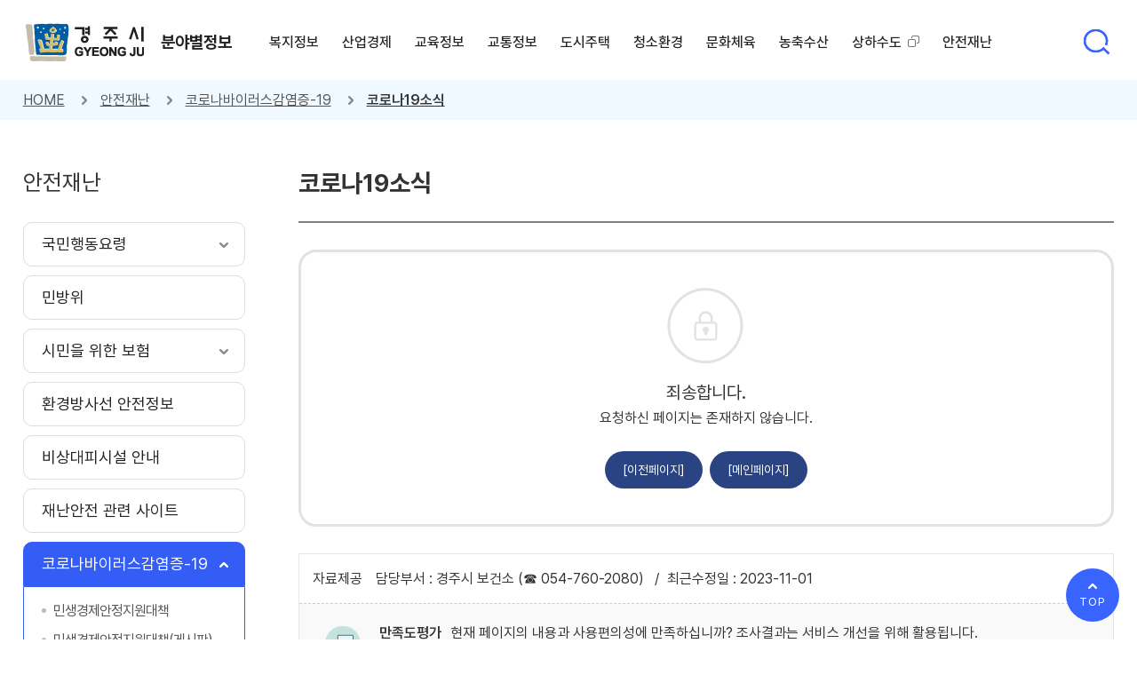

--- FILE ---
content_type: text/html;charset=utf-8
request_url: https://www.gyeongju.go.kr/area/page.do?pageNo=1&pagePrvNxt=1&pageRef=0&pageOrder=0&step=258&parm_bod_uid=236219&srchVoteType=-1&parm_mnu_uid=0&srchEnable=1&srchKeyword=&srchBgpUid=-1&srchSDate=1960-01-01&srchColumn=&srchEDate=9999-12-31&mnu_uid=2858&
body_size: 122427
content:














	
		
		
		
		
	

	
		
		
		
		
	

	
		
		
		
		
	

	
		
		
		
		
	




<!DOCTYPE html>
<html lang="ko">
<head>
<title>


	
		
		
		코로나19소식 |
	

	
		
		 코로나바이러스감염증-19 |
		
	

	
		
		
		안전재난 |
	

	
		
		
		
	

경주시 - Golden City ( Beautiful Gyeongju )
</title>


<meta http-equiv="Content-Type" content="text/html; charset=utf-8" />
<meta http-equiv="X-UA-Compatible" content="IE=Edge" />
<meta name="viewport" content="width=device-width, initial-scale=1, maximum-scale=3, minimum-scale=1, user-scalable=yes" />
<meta name="format-detection" content="telephone=no">
<meta name="robots" content="all">
<meta name="title" content="경주시, 경주시홈페이지, 경주시 - Golden City ( Beautiful Gyeongju )">
<meta name="subject" content="경주시, 경주시홈페이지, 경주시 - Golden City ( Beautiful Gyeongju )">
<meta name="keywords" content="경주시, 경주시홈페이지, 경주시 - Golden City ( Beautiful Gyeongju )">
<meta name="description" content="경주시 홈페이지에 오신것을 환영합니다.">
<meta name="author" content="경주시, 경주시홈페이지">
<meta property="og:type" content="website">
<meta property="og:title" id="ogtitle" content="경주시, 경주시홈페이지">
<meta property="og:description" content="경주시 홈페이지에 오신것을 환영합니다.">

<!--[if lt IE 9]>
  <script src="/design/common/js/html5shiv.min.js"></script>
<![endif]-->
<!--[if lte IE 8]>
  <script>
   alert('IE 8이하 버젼을 사용하고 있습니다. IE9이상으로 Upgrade 하셔야 정상적인 화면을 보실수있습니다.');
  </script>
<![endif]-->
<script src="/design/common/js/jquery-1.11.3.min.js"></script>

<script src="/design/common/js/jquery-ui.min.js"></script>
<script src="/design/common/js/jquery.bxslider.min.js"></script>
<script src="/design/common/js/scrollbanner.js"></script>
<script src="/design/common/js/slick.js"></script>
<script src="/design/common/js/utility.js"></script>
<script src="/design/ko2022/js/layout.js"></script>

<link rel="stylesheet" href="/design/common/css/slick.css">
<link rel="stylesheet" href="/design/common/css/common_rem.css">
<link rel="stylesheet" href="/design/ko2022/css/layout.css">
<link rel="stylesheet" href="/design/area2022/css/layout.css">


<!-- 서브 -->
<script src="https://code.jquery.com/jquery-1.12.4.js"></script>
<script src="https://code.jquery.com/ui/1.12.1/jquery-ui.js"></script>
<link rel="stylesheet" href="https://code.jquery.com/ui/1.12.1/themes/base/jquery-ui.css">

<script src="/design/common/js/jquery.colorbox.js"></script>
<script src="/design/common/js/jquery.rwdImageMaps.min.js"></script>
<script src="//cdnjs.cloudflare.com/ajax/libs/moment.js/2.24.0/moment.min.js"></script>
<script src="https://developers.kakao.com/sdk/js/kakao.js"></script>
<script>
    // SDK를 초기화 합니다. 사용할 앱의 JavaScript 키를 설정해 주세요.
    Kakao.init('dc83c6ab530545bd2fbba0be7ba1015a'); //★ 수정 할 것
</script>

<script src="/design/ko2022/js/sub.js"></script>
<script src="/design/ko2022/js/content.js"></script>

<link rel="stylesheet" href="/design/common/css/board_rem.css">
<link rel="stylesheet" href="/design/area2022/css/content.css">
<link rel="stylesheet" href="/design/ko2022/css/sub.css">

<script src="/design/common/js/calendar.js"></script>
<script src="/design/common/js/calendar_datepicker.js"></script>
</head>
<body>
    <div id="skipBtn" tabindex="0">
    	<a href="#content">본문 바로가기</a>
    </div>

    








<script>
  function openSearch(kwd){
    window.open("", "searchOpen") ;
    $("#qt").val(kwd);
    $("#RsaSearchForm1").attr("target", "searchOpen");
    $("#RsaSearchForm1").submit() ;
  }
</script>
 <header id="header">
  <div class="wrap">
    <h1><a href="/">경주시 gyeonju</a><a href="./index.do" class="txt">분야별정보</a></h1>
    <nav id="nav">

		








      <ul class="depth1">
      
      
      	
       	

		  <li>
		  <a href="page.do?mnu_uid=739&amp;" target="_self" 
		  class=" ">
		  	<span>복지정보</span></a>

		  	
     		
		    <div class="depth2_wrap">
		      <div>
		        <div class="wrap">
		          <div class="depth2_info">
		            <p class="title">복지정보</p>
                    <a href="https://g.answerny.ai/chatbot/projects/gyeongju/chatbot_gyeongju.html" target="_blank" title="새창열림" class="title_chatbot_wrap">
                        <p class="title_chatbot">경주바로봇<br>(민원상담챗봇)</p>
                    </a>
		          </div>

		          <ul class="depth2">
		          
		          	
		        	
              

		           <li><a href="page.do?mnu_uid=754&amp;" class="off" target="_self" >
		      			<span>주민생활지원</span></a>

		      		  
	      			  
		              <ul class="depth3">

		              
	     				
			        	
                
                
		                <li><a href="page.do?mnu_uid=759&amp;" class="off" target="_self" >
			      			<span>국민기초생활보장제도</span></a></li>
                
					  
	     				
			        	
                
                
		                <li><a href="page.do?mnu_uid=762&amp;" class="off" target="_self" >
			      			<span>자활지원</span></a></li>
                
					  
	     				
			        	
                
                
		                <li><a href="page.do?mnu_uid=765&amp;" class="off" target="_self" >
			      			<span>긴급복지지원</span></a></li>
                
					  
	     				
			        	
                
                
		                <li><a href="page.do?mnu_uid=768&amp;" class="off" target="_self" >
			      			<span>사회복지서비스연계</span></a></li>
                
					  
	     				
			        	
                
                
		                <li><a href="page.do?mnu_uid=769&amp;" class="off" target="_self" >
			      			<span>지역사회서비스</span></a></li>
                
					  
	     				
			        	
                
                
		                <li><a href="page.do?mnu_uid=772&amp;" class="off" target="_self" >
			      			<span>희망복지지원단 서비스</span></a></li>
                
					  
	     				
			        	
			      			
			      		
                
                
		                <li><a href="https://gyeongju.go.kr/dgTown/page.do?mnu_code=dgtlTown006" class="off" target="_blank" title='새창 열림'>
			      			<span>AI안부전화 서비스</span></a></li>
                
					  

		              </ul>
		              
		            </li>
              

		          
		          	
		        	
              

		           <li><a href="page.do?mnu_uid=778&amp;" class="off" target="_self" >
		      			<span>노인</span></a>

		      		  
	      			  
		              <ul class="depth3">

		              
	     				
			        	
                
                
		                <li><a href="page.do?mnu_uid=780&amp;" class="off" target="_self" >
			      			<span>일반현황</span></a></li>
                
					  
	     				
			        	
                
                
		                <li><a href="page.do?mnu_uid=782&amp;" class="off" target="_self" >
			      			<span>복지시설</span></a></li>
                
					  
	     				
			        	
                
                
		                <li><a href="page.do?mnu_uid=792&amp;" class="off" target="_self" >
			      			<span>복지사업</span></a></li>
                
					  
	     				
			        	
                
                
		                <li><a href="page.do?mnu_uid=800&amp;" class="off" target="_self" >
			      			<span>장기요양기관</span></a></li>
                
					  
	     				
			        	
                
                
		                <li><a href="page.do?mnu_uid=803&amp;" class="off" target="_self" >
			      			<span>여가생활</span></a></li>
                
					  
	     				
			        	
                
                
		                <li><a href="page.do?mnu_uid=2709&amp;" class="off" target="_self" >
			      			<span>노인종합복지관</span></a></li>
                
					  

		              </ul>
		              
		            </li>
              

		          
		          	
		        	
              

		           <li><a href="page.do?mnu_uid=1283&amp;" class="off" target="_self" >
		      			<span>장묘사업</span></a>

		      		  
	      			  
		              <ul class="depth3">

		              
	     				
			        	
                
                
		                <li><a href="page.do?mnu_uid=1285&amp;parm_mnu_uid=1644&amp;" class="off" target="_self" >
			      			<span>분묘개장공고</span></a></li>
                
					  
	     				
			        	
                
                
		                <li><a href="page.do?mnu_uid=1287&amp;" class="off" target="_self" >
			      			<span>하늘마루관리사무소</span></a></li>
                
					  
	     				
			        	
                
                
		                <li><a href="page.do?mnu_uid=1590&amp;" class="off" target="_self" >
			      			<span>과거분묘개장공고</span></a></li>
                
					  

		              </ul>
		              
		            </li>
              

		          
		          	
		        	
              

		           <li><a href="page.do?mnu_uid=837&amp;" class="off" target="_self" >
		      			<span>장애인</span></a>

		      		  
	      			  
		              <ul class="depth3">

		              
	     				
			        	
                
                
		                <li><a href="page.do?mnu_uid=840&amp;" class="off" target="_self" >
			      			<span>장애인복지정보</span></a></li>
                
					  
	     				
			        	
                
                
		                <li><a href="page.do?mnu_uid=849&amp;" class="off" target="_self" >
			      			<span>장애인단체</span></a></li>
                
					  
	     				
			        	
                
                
		                <li><a href="page.do?mnu_uid=852&amp;" class="off" target="_self" >
			      			<span>장애인편의시설 사전점검</span></a></li>
                
					  
	     				
			        	
                
                
		                <li><a href="page.do?mnu_uid=1820&amp;parm_mnu_uid=1597&amp;srchBgpUid=406" class="off" target="_self" >
			      			<span>경주시 등록장애인 현황</span></a></li>
                
					  

		              </ul>
		              
		            </li>
              

		          
		          	
		        	
              

		           <li><a href="page.do?mnu_uid=854&amp;" class="off" target="_self" >
		      			<span>여성/가족</span></a>

		      		  
	      			  
		              <ul class="depth3">

		              
	     				
			        	
                
                
		                <li><a href="page.do?mnu_uid=856&amp;" class="off" target="_self" >
			      			<span>여성정책</span></a></li>
                
					  
	     				
			        	
                
                
		                <li><a href="page.do?mnu_uid=857&amp;" class="off" target="_self" >
			      			<span>여성단체</span></a></li>
                
					  
	     				
			        	
                
                
		                <li><a href="page.do?mnu_uid=860&amp;" class="off" target="_self" >
			      			<span>아이돌봄</span></a></li>
                
					  
	     				
			        	
                
                
		                <li><a href="page.do?mnu_uid=863&amp;" class="off" target="_self" >
			      			<span>한부모가족</span></a></li>
                
					  
	     				
			        	
                
                
		                <li><a href="page.do?mnu_uid=3754&amp;" class="off" target="_self" >
			      			<span>청소년부모</span></a></li>
                
					  
	     				
			        	
                
                
		                <li><a href="page.do?mnu_uid=3763&amp;" class="off" target="_self" >
			      			<span>새로일하기센터</span></a></li>
                
					  

		              </ul>
		              
		            </li>
              

		          
		          	
		        	
              

		           <li><a href="page.do?mnu_uid=1682&amp;" class="off" target="_self" >
		      			<span>청년/청소년</span></a>

		      		  
	      			  
		              <ul class="depth3">

		              
	     				
			        	
                
                
		                <li><a href="page.do?mnu_uid=3277&amp;" class="off" target="_self" >
			      			<span>청년정책 의견수렴</span></a></li>
                
					  
	     				
			        	
			      			
			      		
                
                
		                <li><a href="http://godo1539.com" class="off" target="_blank" title='새창 열림'>
			      			<span>청년(청년센터)</span></a></li>
                
					  
	     				
			        	
                
                
		                <li><a href="page.do?mnu_uid=3278&amp;" class="off" target="_self" >
			      			<span>청년사업 마당</span></a></li>
                
					  
	     				
			        	
                
                
		                <li><a href="page.do?mnu_uid=3028&amp;" class="off" target="_self" >
			      			<span>청소년(청소년수련관)</span></a></li>
                
					  
	     				
			        	
                
                
		                <li><a href="page.do?mnu_uid=3853&amp;" class="off" target="_self" >
			      			<span>교복구입비 지원</span></a></li>
                
					  

		              </ul>
		              
		            </li>
              

		          
		          	
		        	
              

		           <li><a href="page.do?mnu_uid=865&amp;" class="off" target="_self" >
		      			<span>다문화</span></a>

		      		  
	      			  
		              <ul class="depth3">

		              
	     				
			        	
                
                
		                <li><a href="page.do?mnu_uid=867&amp;" class="off" target="_self" >
			      			<span>경주시 가족센터</span></a></li>
                
					  
	     				
			        	
			      			
			      		
                
                
		                <li><a href="https://www.liveinkorea.kr/" class="off" target="_blank" title='새창 열림'>
			      			<span>다누리</span></a></li>
                
					  

		              </ul>
		              
		            </li>
              

		          
		          	
		        	
              

		           <li><a href="page.do?mnu_uid=870&amp;" class="off" target="_self" >
		      			<span>아동</span></a>

		      		  
	      			  
		              <ul class="depth3">

		              
	     				
			        	
                
                
		                <li><a href="page.do?mnu_uid=3261&amp;" class="off" target="_self" >
			      			<span>아동친화도시</span></a></li>
                
					  
	     				
			        	
                
                
		                <li><a href="page.do?mnu_uid=872&amp;" class="off" target="_self" >
			      			<span>아동복지일반</span></a></li>
                
					  
	     				
			        	
                
                
		                <li><a href="page.do?mnu_uid=3267&amp;" class="off" target="_self" >
			      			<span>아동보호지원</span></a></li>
                
					  
	     				
			        	
                
                
		                <li><a href="page.do?mnu_uid=877&amp;" class="off" target="_self" >
			      			<span>아동복지시설</span></a></li>
                
					  
	     				
			        	
                
                
		                <li><a href="page.do?mnu_uid=3230&amp;" class="off" target="_self" >
			      			<span>드림스타트사업</span></a></li>
                
					  
	     				
			        	
                
                
		                <li><a href="page.do?mnu_uid=3856&amp;" class="off" target="_self" >
			      			<span>입학축하금 지원</span></a></li>
                
					  

		              </ul>
		              
		            </li>
              

		          
		          	
		        	
              

		           <li><a href="page.do?mnu_uid=889&amp;" class="off" target="_self" >
		      			<span>보육</span></a>

		      		  
	      			  
		              <ul class="depth3">

		              
	     				
			        	
                
                
		                <li><a href="page.do?mnu_uid=899&amp;" class="off" target="_self" >
			      			<span>영유아보육지원</span></a></li>
                
					  
	     				
			        	
                
                
		                <li><a href="page.do?menuIdx=6193&amp;mnu_uid=1597&amp;pageIdx=1&amp;srchBgpUid=375" class="off" target="_blank" title='새창 열림'>
			      			<span>어린이집현황</span></a></li>
                
					  
	     				
			        	
			      			
			      		
                
                
		                <li><a href="http://info.childcare.go.kr/info/main.jsp" class="off" target="_blank" title='새창 열림'>
			      			<span>어린이집정보공개포털</span></a></li>
                
					  

		              </ul>
		              
		            </li>
              

		          
		          	
		        	
              

		           <li><a href="page.do?mnu_uid=3700&amp;" class="off" target="_self" >
		      			<span>생애주기별 인구정책 안내서</span></a>

		      		  
	      			  
		            </li>
              

		          

		          </ul>
		        </div>
		      </div>
		    </div>
		    

		  </li>

		
      	
       	

		  <li>
		  <a href="page.do?mnu_uid=740&amp;" target="_self" 
		  class=" ">
		  	<span>산업경제</span></a>

		  	
     		
		    <div class="depth2_wrap">
		      <div>
		        <div class="wrap">
		          <div class="depth2_info">
		            <p class="title">산업경제</p>
                    <a href="https://g.answerny.ai/chatbot/projects/gyeongju/chatbot_gyeongju.html" target="_blank" title="새창열림" class="title_chatbot_wrap">
                        <p class="title_chatbot">경주바로봇<br>(민원상담챗봇)</p>
                    </a>
		          </div>

		          <ul class="depth2">
		          
		          	
		        	
              

		           <li><a href="page.do?mnu_uid=1723&amp;" class="off" target="_self" >
		      			<span>경제정보</span></a>

		      		  
	      			  
		              <ul class="depth3">

		              
	     				
			        	
                
                
		                <li><a href="page.do?mnu_uid=1724&amp;parm_mnu_uid=1595&amp;&amp;pageIdx=1&amp;srchBgpUid=451" class="off" target="_self" >
			      			<span>우리시 물가(생필품)정보</span></a></li>
                
					  
	     				
			        	
                
                
		                <li><a href="page.do?mnu_uid=1725&amp;" class="off" target="_self" >
			      			<span>착한가격 업소</span></a></li>
                
					  
	     				
			        	
			      			
			      		
                
                
		                <li><a href="http://www.opinet.co.kr" class="off" target="_blank" title='새창 열림'>
			      			<span>주유소 유류가격</span></a></li>
                
					  
	     				
			        	
                
                
		                <li><a href="page.do?mnu_uid=1727&amp;parm_mnu_uid=1595&amp;srchBgpUid=452" class="off" target="_self" >
			      			<span>전통시장 현황</span></a></li>
                
					  
	     				
			        	
                
                
		                <li><a href="page.do?mnu_uid=2113&amp;" class="off" target="_self" >
			      			<span>소상공인지원제도</span></a></li>
                
					  
	     				
			        	
                
                
		                <li><a href="page.do?mnu_uid=2904&amp;" class="off" target="_self" >
			      			<span>경주페이</span></a></li>
                
					  
	     				
			        	
                
                
		                <li><a href="page.do?mnu_uid=3225&amp;" class="off" target="_self" >
			      			<span>경북·경주시 공공배달앱</span></a></li>
                
					  

		              </ul>
		              
		            </li>
              

		          
		          	
		        	
              

		           <li><a href="page.do?mnu_uid=939&amp;" class="off" target="_self" >
		      			<span>기업지원</span></a>

		      		  
	      			  
		              <ul class="depth3">

		              
	     				
			        	
                
                
		                <li><a href="page.do?mnu_uid=3753&amp;" class="off" target="_self" >
			      			<span>중소기업운전자금지원</span></a></li>
                
					  
	     				
			        	
                
                
		                <li><a href="page.do?mnu_uid=947&amp;" class="off" target="_self" >
			      			<span>중소기업상담콜센터</span></a></li>
                
					  
	     				
			        	
                
                
		                <li><a href="page.do?mnu_uid=950&amp;" class="off" target="_self" >
			      			<span>기업지원 가이드</span></a></li>
                
					  
	     				
			        	
                
                
		                <li><a href="page.do?mnu_uid=2822&amp;" class="off" target="_self" >
			      			<span>산업단지 현황</span></a></li>
                
					  

		              </ul>
		              
		            </li>
              

		          
		          	
		        	
              

		           <li><a href="page.do?mnu_uid=952&amp;" class="off" target="_self" >
		      			<span>투자정보</span></a>

		      		  
	      			  
		              <ul class="depth3">

		              
	     				
			        	
                
                
		                <li><a href="page.do?mnu_uid=953&amp;" class="off" target="_self" >
			      			<span>기본현황</span></a></li>
                
					  
	     				
			        	
                
                
		                <li><a href="page.do?mnu_uid=956&amp;" class="off" target="_self" >
			      			<span>투자인센티브</span></a></li>
                
					  
	     				
			        	
                
                
		                <li><a href="page.do?mnu_uid=962&amp;" class="off" target="_self" >
			      			<span>산업입지정보시스템</span></a></li>
                
					  

		              </ul>
		              
		            </li>
              

		          
		          	
		        	
              

		           <li><a href="page.do?mnu_uid=1690&amp;" class="off" target="_self" >
		      			<span>일자리</span></a>

		      		  
	      			  
		              <ul class="depth3">

		              
	     				
			        	
                
                
		                <li><a href="page.do?mnu_uid=1691&amp;" class="off" target="_self" >
			      			<span>지역공동체일자리사업</span></a></li>
                
					  
	     				
			        	
                
                
		                <li><a href="page.do?mnu_uid=1693&amp;" class="off" target="_self" >
			      			<span>공공근로사업</span></a></li>
                
					  
	     				
			        	
                
                
		                <li><a href="page.do?mnu_uid=1694&amp;" class="off" target="_self" >
			      			<span>관련 사이트</span></a></li>
                
					  

		              </ul>
		              
		            </li>
              

		          
		          	
		        	
              

		           <li><a href="page.do?mnu_uid=918&amp;" class="off" target="_self" >
		      			<span>산림녹지</span></a>

		      		  
	      			  
		              <ul class="depth3">

		              
	     				
			        	
                
                
		                <li><a href="page.do?mnu_uid=919&amp;" class="off" target="_self" >
			      			<span>일반현황</span></a></li>
                
					  
	     				
			        	
                
                
		                <li><a href="page.do?mnu_uid=932&amp;" class="off" target="_self" >
			      			<span>산림산업</span></a></li>
                
					  

		              </ul>
		              
		            </li>
              

		          
		          	
		        	
              

		           <li><a href="page.do?mnu_uid=3477&amp;" class="off" target="_self" >
		      			<span>원전주변지역지원</span></a>

		      		  
	      			  
		              <ul class="depth3">

		              
	     				
			        	
                
                
		                <li><a href="page.do?mnu_uid=3478&amp;" class="off" target="_self" >
			      			<span>대상지역 및 지원사업</span></a></li>
                
					  
	     				
			        	
                
                
		                <li><a href="page.do?mnu_uid=3479&amp;" class="off" target="_self" >
			      			<span>지원사업 현황</span></a></li>
                
					  

		              </ul>
		              
		            </li>
              

		          

		          </ul>
		        </div>
		      </div>
		    </div>
		    

		  </li>

		
      	
       	

		  <li>
		  <a href="page.do?mnu_uid=747&amp;" target="_self" 
		  class=" ">
		  	<span>교육정보</span></a>

		  	
     		
		    <div class="depth2_wrap">
		      <div>
		        <div class="wrap">
		          <div class="depth2_info">
		            <p class="title">교육정보</p>
                    <a href="https://g.answerny.ai/chatbot/projects/gyeongju/chatbot_gyeongju.html" target="_blank" title="새창열림" class="title_chatbot_wrap">
                        <p class="title_chatbot">경주바로봇<br>(민원상담챗봇)</p>
                    </a>
		          </div>

		          <ul class="depth2">
		          
		          	
		        	
              

		           <li><a href="page.do?mnu_uid=1859&amp;" class="off" target="_self" >
		      			<span>교육강좌</span></a>

		      		  
	      			  
		            </li>
              

		          
		          	
		        	
		      			
		      		
              

		           <li><a href="http://디지털배움터.kr/" class="off" target="_blank" title='새창 열림'>
		      			<span>디지털 배움터/교육신청</span></a>

		      		  
	      			  
		            </li>
              

		          
		          	
		        	
              

		           <li><a href="page.do?mnu_uid=1005&amp;" class="off" target="_self" >
		      			<span>도서관</span></a>

		      		  
	      			  
		            </li>
              

		          
		          	
		        	
              

		           <li><a href="page.do?mnu_uid=3220&amp;" class="off" target="_self" >
		      			<span>대학교</span></a>

		      		  
	      			  
		            </li>
              

		          
		          	
		        	
              

		           <li><a href="page.do?mnu_uid=1007&amp;" class="off" target="_self" >
		      			<span>교육관련 사이트</span></a>

		      		  
	      			  
		            </li>
              

		          
		          	
		        	
              

		           <li><a href="page.do?mnu_uid=1009&amp;" class="off" target="_self" >
		      			<span>기타교육안내</span></a>

		      		  
	      			  
		            </li>
              

		          

		          </ul>
		        </div>
		      </div>
		    </div>
		    

		  </li>

		
      	
       	

		  <li>
		  <a href="page.do?mnu_uid=741&amp;" target="_self" 
		  class=" ">
		  	<span>교통정보</span></a>

		  	
     		
		    <div class="depth2_wrap">
		      <div>
		        <div class="wrap">
		          <div class="depth2_info">
		            <p class="title">교통정보</p>
                    <a href="https://g.answerny.ai/chatbot/projects/gyeongju/chatbot_gyeongju.html" target="_blank" title="새창열림" class="title_chatbot_wrap">
                        <p class="title_chatbot">경주바로봇<br>(민원상담챗봇)</p>
                    </a>
		          </div>

		          <ul class="depth2">
		          
		          	
		        	
              

		           <li><a href="page.do?mnu_uid=981&amp;" class="off" target="_self" >
		      			<span>시내버스환승안내</span></a>

		      		  
	      			  
		            </li>
              

		          
		          	
		        	
		      			
		      		
              

		           <li><a href="http://its.gyeongju.go.kr/busLineInfo.do" class="off" target="_blank" title='새창 열림'>
		      			<span>버스노선정보</span></a>

		      		  
	      			  
		            </li>
              

		          
		          	
		        	
		      			
		      		
              

		           <li><a href="https://livebus.gyeongju.go.kr/" class="off" target="_blank" title='새창 열림'>
		      			<span>교통정보안내</span></a>

		      		  
	      			  
		            </li>
              

		          
		          	
		        	
              

		           <li><a href="page.do?mnu_uid=986&amp;" class="off" target="_self" >
		      			<span>주정차단속 정보</span></a>

		      		  
	      			  
		              <ul class="depth3">

		              
	     				
			        	
                
                
		                <li><a href="page.do?mnu_uid=3480&amp;" class="off" target="_self" >
			      			<span>주정차단속 알림서비스</span></a></li>
                
					  
	     				
			        	
                
                
		                <li><a href="page.do?mnu_uid=3481&amp;" class="off" target="_self" >
			      			<span>주정차위반 의견진술</span></a></li>
                
					  
	     				
			        	
                
                
		                <li><a href="page.do?mnu_uid=3482&amp;" class="off" target="_self" >
			      			<span>주정차위반 주민신고제</span></a></li>
                
					  

		              </ul>
		              
		            </li>
              

		          
		          	
		        	
              

		           <li><a href="page.do?mnu_uid=987&amp;" class="off" target="_self" >
		      			<span>자동차/건설기계 과태료</span></a>

		      		  
	      			  
		            </li>
              

		          

		          </ul>
		        </div>
		      </div>
		    </div>
		    

		  </li>

		
      	
       	

		  <li>
		  <a href="page.do?mnu_uid=1297&amp;" target="_self" 
		  class=" ">
		  	<span>도시주택</span></a>

		  	
     		
		    <div class="depth2_wrap">
		      <div>
		        <div class="wrap">
		          <div class="depth2_info">
		            <p class="title">도시주택</p>
                    <a href="https://g.answerny.ai/chatbot/projects/gyeongju/chatbot_gyeongju.html" target="_blank" title="새창열림" class="title_chatbot_wrap">
                        <p class="title_chatbot">경주바로봇<br>(민원상담챗봇)</p>
                    </a>
		          </div>

		          <ul class="depth2">
		          
		          	
		        	
              

		           <li><a href="page.do?mnu_uid=1671&amp;" class="off" target="_self" >
		      			<span>부동산 조회</span></a>

		      		  
	      			  
		              <ul class="depth3">

		              
	     				
			        	
                
                
		                <li><a href="page.do?mnu_uid=1912&amp;" class="off" target="_self" >
			      			<span>개별공시지가조회</span></a></li>
                
					  
	     				
			        	
                
                
		                <li><a href="page.do?mnu_uid=2096&amp;" class="off" target="_self" >
			      			<span>개별주택가격조회</span></a></li>
                
					  

		              </ul>
		              
		            </li>
              

		          
		          	
		        	
              

		           <li><a href="page.do?mnu_uid=3805&amp;" class="off" target="_self" >
		      			<span>공유재산</span></a>

		      		  
	      			  
		              <ul class="depth3">

		              
	     				
			        	
                
                
		                <li><a href="page.do?mnu_uid=3806&amp;" class="off" target="_self" >
			      			<span>공유재산 안내</span></a></li>
                
					  
	     				
			        	
                
                
		                <li><a href="page.do?mnu_uid=3808&amp;" class="off" target="_self" >
			      			<span>대부안내 및 매각안내</span></a></li>
                
					  
	     				
			        	
                
                
		                <li><a href="page.do?mnu_uid=3807&amp;" class="off" target="_self" >
			      			<span>공유재산 현황</span></a></li>
                
					  

		              </ul>
		              
		            </li>
              

		          
		          	
		        	
              

		           <li><a href="page.do?mnu_uid=1676&amp;" class="off" target="_self" >
		      			<span>관련사이트안내</span></a>

		      		  
	      			  
		            </li>
              

		          
		          	
		        	
              

		           <li><a href="page.do?mnu_uid=3842&amp;" class="off" target="_self" >
		      			<span>스마트도시</span></a>

		      		  
	      			  
		              <ul class="depth3">

		              
	     				
			        	
                
                
		                <li><a href="page.do?mnu_uid=3843&amp;" class="off" target="_self" >
			      			<span>스마트도시 소개</span></a></li>
                
					  
	     				
			        	
                
                
		                <li><a href="page.do?mnu_uid=3844&amp;" class="off" target="_self" >
			      			<span>중소도시 스마트시티 조성사업</span></a></li>
                
					  
	     				
			        	
			      			
			      		
                
                
		                <li><a href="/livinglab/index.do" class="off" target="_blank" title='새창 열림'>
			      			<span>스마트도시 리빙랩 플랫폼</span></a></li>
                
					  

		              </ul>
		              
		            </li>
              

		          

		          </ul>
		        </div>
		      </div>
		    </div>
		    

		  </li>

		
      	
       	

		  <li>
		  <a href="page.do?mnu_uid=749&amp;" target="_self" 
		  class=" ">
		  	<span>청소환경</span></a>

		  	
     		
		    <div class="depth2_wrap">
		      <div>
		        <div class="wrap">
		          <div class="depth2_info">
		            <p class="title">청소환경</p>
                    <a href="https://g.answerny.ai/chatbot/projects/gyeongju/chatbot_gyeongju.html" target="_blank" title="새창열림" class="title_chatbot_wrap">
                        <p class="title_chatbot">경주바로봇<br>(민원상담챗봇)</p>
                    </a>
		          </div>

		          <ul class="depth2">
		          
		          	
		        	
              

		           <li><a href="page.do?mnu_uid=1011&amp;" class="off" target="_self" >
		      			<span>쓰레기배출안내</span></a>

		      		  
	      			  
		              <ul class="depth3">

		              
	     				
			        	
                
                
		                <li><a href="page.do?mnu_uid=1012&amp;" class="off" target="_self" >
			      			<span>생활쓰레기배출</span></a></li>
                
					  
	     				
			        	
                
                
		                <li><a href="page.do?mnu_uid=1013&amp;" class="off" target="_self" >
			      			<span>재활용품분리배출</span></a></li>
                
					  
	     				
			        	
                
                
		                <li><a href="page.do?mnu_uid=1014&amp;" class="off" target="_self" >
			      			<span>음식물쓰레기배출</span></a></li>
                
					  
	     				
			        	
                
                
		                <li><a href="page.do?mnu_uid=1020&amp;" class="off" target="_self" >
			      			<span>대형폐기물 배출</span></a></li>
                
					  

		              </ul>
		              
		            </li>
              

		          
		          	
		        	
              

		           <li><a href="page.do?mnu_uid=1023&amp;" class="off" target="_self" >
		      			<span>정화조청소</span></a>

		      		  
	      			  
		              <ul class="depth3">

		              
	     				
			        	
                
                
		                <li><a href="page.do?mnu_uid=1024&amp;" class="off" target="_self" >
			      			<span>청소안내</span></a></li>
                
					  

		              </ul>
		              
		            </li>
              

		          
		          	
		        	
              

		           <li><a href="page.do?mnu_uid=1028&amp;" class="off" target="_self" >
		      			<span>환경</span></a>

		      		  
	      			  
		              <ul class="depth3">

		              
	     				
			        	
                
                
		                <li><a href="page.do?mnu_uid=1029&amp;" class="off" target="_self" >
			      			<span>일반현황</span></a></li>
                
					  
	     				
			        	
                
                
		                <li><a href="page.do?mnu_uid=2881&amp;" class="off" target="_self" >
			      			<span>환경분야 지원사업</span></a></li>
                
					  
	     				
			        	
                
                
		                <li><a href="page.do?mnu_uid=3155&amp;" class="off" target="_self" >
			      			<span>석면해체 측정결과</span></a></li>
                
					  
	     				
			        	
                
                
		                <li><a href="page.do?mnu_uid=3027&amp;" class="off" target="_self" >
			      			<span>석면해체 작업현황</span></a></li>
                
					  
	     				
			        	
                
                
		                <li><a href="page.do?mnu_uid=3718&amp;" class="off" target="_self" >
			      			<span>두류공업지역 악취 홈페이지</span></a></li>
                
					  

		              </ul>
		              
		            </li>
              

		          
		          	
		        	
              

		           <li><a href="page.do?mnu_uid=3789&amp;" class="off" target="_self" >
		      			<span>1회용품 사용규제</span></a>

		      		  
	      			  
		            </li>
              

		          

		          </ul>
		        </div>
		      </div>
		    </div>
		    

		  </li>

		
      	
       	

		  <li>
		  <a href="page.do?mnu_uid=1312&amp;" target="_self" 
		  class=" ">
		  	<span>문화체육</span></a>

		  	
     		
		    <div class="depth2_wrap">
		      <div>
		        <div class="wrap">
		          <div class="depth2_info">
		            <p class="title">문화체육</p>
                    <a href="https://g.answerny.ai/chatbot/projects/gyeongju/chatbot_gyeongju.html" target="_blank" title="새창열림" class="title_chatbot_wrap">
                        <p class="title_chatbot">경주바로봇<br>(민원상담챗봇)</p>
                    </a>
		          </div>

		          <ul class="depth2">
		          
		          	
		        	
              

		           <li><a href="page.do?mnu_uid=1681&amp;" class="off" target="_self" >
		      			<span>체육관련 웹사이트</span></a>

		      		  
	      			  
		            </li>
              

		          
		          	
		        	
		      			
		      		
              

		           <li><a href="/tour/index.do" class="off" target="_blank" title='새창 열림'>
		      			<span>경주문화관광</span></a>

		      		  
	      			  
		            </li>
              

		          

		          </ul>
		        </div>
		      </div>
		    </div>
		    

		  </li>

		
      	
       	

		  <li>
		  <a href="page.do?mnu_uid=1730&amp;" target="_self" 
		  class=" ">
		  	<span>농축수산</span></a>

		  	
     		
		    <div class="depth2_wrap">
		      <div>
		        <div class="wrap">
		          <div class="depth2_info">
		            <p class="title">농축수산</p>
                    <a href="https://g.answerny.ai/chatbot/projects/gyeongju/chatbot_gyeongju.html" target="_blank" title="새창열림" class="title_chatbot_wrap">
                        <p class="title_chatbot">경주바로봇<br>(민원상담챗봇)</p>
                    </a>
		          </div>

		          <ul class="depth2">
		          
		          	
		        	
              

		           <li><a href="page.do?mnu_uid=1730" class="off" target="_self" >
		      			<span>농축특산물</span></a>

		      		  
	      			  
		              <ul class="depth3">

		              
	     				
			        	
                
                
		                <li><a href="page.do?mnu_uid=1730&amp;" class="off" target="_self" >
			      			<span>읍면별주요생산품목</span></a></li>
                
					  
	     				
			        	
                
                
		                <li><a href="page.do?mnu_uid=1731&amp;" class="off" target="_self" >
			      			<span>농산현황</span></a></li>
                
					  
	     				
			        	
                
                
		                <li><a href="page.do?mnu_uid=1732&amp;" class="off" target="_self" >
			      			<span>축산현황</span></a></li>
                
					  
	     				
			        	
                
                
		                <li><a href="page.do?mnu_uid=1733&amp;" class="off" target="_self" >
			      			<span>관련 사이트</span></a></li>
                
					  

		              </ul>
		              
		            </li>
              

		          
		          	
		        	
              

		           <li><a href="page.do?mnu_uid=1037&amp;" class="off" target="_self" >
		      			<span>해양수산</span></a>

		      		  
	      			  
		              <ul class="depth3">

		              
	     				
			        	
                
                
		                <li><a href="page.do?mnu_uid=1038&amp;" class="off" target="_self" >
			      			<span>진행중사업</span></a></li>
                
					  
	     				
			        	
                
                
		                <li><a href="page.do?mnu_uid=1039&amp;" class="off" target="_self" >
			      			<span>완료된사업</span></a></li>
                
					  
	     				
			        	
                
                
		                <li><a href="page.do?mnu_uid=1040&amp;" class="off" target="_self" >
			      			<span>특산물 현황 및 향후 계획</span></a></li>
                
					  
	     				
			        	
			      			
			      		
                
                
		                <li><a href="https://www.mof.go.kr/oceansafety" class="off" target="_blank" title='새창 열림'>
			      			<span>해양·수산물방사능안전정보</span></a></li>
                
					  

		              </ul>
		              
		            </li>
              

		          
		          	
		        	
		      			
		      		
              

		           <li><a href="https://www.gyeongju.go.kr/dgTown/main.do" class="off" target="_blank" title='새창 열림'>
		      			<span>귀농귀촌 경주이음터</span></a>

		      		  
	      			  
		            </li>
              

		          

		          </ul>
		        </div>
		      </div>
		    </div>
		    

		  </li>

		
      	
       	
     	
     	

		  <li>
		  <a href="https://gyeongju.go.kr/water/index.do" target="_blank" title='새창 열림'
		  class=" ">
		  	<span>상하수도</span></a>

		  	
     		

		  </li>

		
      	
       	

		  <li>
		  <a href="page.do?mnu_uid=744&amp;" target="_self" 
		  class="on ">
		  	<span>안전재난</span></a>

		  	
     		
		    <div class="depth2_wrap">
		      <div>
		        <div class="wrap">
		          <div class="depth2_info">
		            <p class="title">안전재난</p>
                    <a href="https://g.answerny.ai/chatbot/projects/gyeongju/chatbot_gyeongju.html" target="_blank" title="새창열림" class="title_chatbot_wrap">
                        <p class="title_chatbot">경주바로봇<br>(민원상담챗봇)</p>
                    </a>
		          </div>

		          <ul class="depth2">
		          
		          	
		        	
              

		           <li><a href="page.do?mnu_uid=1842&amp;" class="off" target="_self" >
		      			<span>국민행동요령</span></a>

		      		  
	      			  
		              <ul class="depth3">

		              
	     				
			        	
                
                
		                <li><a href="page.do?mnu_uid=1843&amp;" class="off" target="_self" >
			      			<span>자연재난행동요령</span></a></li>
                
					  
	     				
			        	
                
                
		                <li><a href="page.do?mnu_uid=1844&amp;" class="off" target="_self" >
			      			<span>사회재난행동요령</span></a></li>
                
					  
	     				
			        	
                
                
		                <li><a href="page.do?mnu_uid=1845&amp;" class="off" target="_self" >
			      			<span>생활안전행동요령</span></a></li>
                
					  
	     				
			        	
                
                
		                <li><a href="page.do?mnu_uid=1846&amp;" class="off" target="_self" >
			      			<span>재난예방대비행동요령</span></a></li>
                
					  
	     				
			        	
			      			
			      		
                
                
		                <li><a href="http://www.safekorea.go.kr/idsiSFK/neo/sfk/cs/contents/prevent/SDIJKM5104.html?menuSeq=784" class="off" target="_blank" title='새창 열림'>
			      			<span>비상대비행동요령</span></a></li>
                
					  
	     				
			        	
			      			
			      		
                
                
		                <li><a href="https://www.safekorea.go.kr/idsiSFK/neo/sfk/cs/contents/prevent/SDIJKM5306.html?menuSeqq" class="off" target="_blank" title='새창 열림'>
			      			<span>반려동물을 위한 재난 대처법</span></a></li>
                
					  

		              </ul>
		              
		            </li>
              

		          
		          	
		        	
              

		           <li><a href="page.do?mnu_uid=2865&amp;" class="off" target="_self" >
		      			<span>민방위</span></a>

		      		  
	      			  
		            </li>
              

		          
		          	
		        	
              

		           <li><a href="page.do?mnu_uid=3433&amp;" class="off" target="_self" >
		      			<span>시민을 위한 보험</span></a>

		      		  
	      			  
		              <ul class="depth3">

		              
	     				
			        	
                
                
		                <li><a href="page.do?mnu_uid=3434&amp;" class="off" target="_self" >
			      			<span>경주시민안전보험</span></a></li>
                
					  
	     				
			        	
                
                
		                <li><a href="page.do?mnu_uid=3440&amp;" class="off" target="_self" >
			      			<span>경주시민 자전거보험</span></a></li>
                
					  
	     				
			        	
                
                
		                <li><a href="page.do?mnu_uid=3441&amp;" class="off" target="_self" >
			      			<span>영조물배상공제보험</span></a></li>
                
					  
	     				
			        	
			      			
			      		
                
                
		                <li><a href="https://www.safekorea.go.kr/idsiSFK/neo/sfk/cs/contents/insurance/SDIJKM2101.html?menuSeq=303" class="off" target="_blank" title='새창 열림'>
			      			<span>풍수해보험</span></a></li>
                
					  
	     				
			        	
                
                
		                <li><a href="page.do?mnu_uid=3443&amp;" class="off" target="_blank" title='새창 열림'>
			      			<span>재난배상책임보험</span></a></li>
                
					  
	     				
			        	
                
                
		                <li><a href="page.do?mnu_uid=3444&amp;" class="off" target="_self" >
			      			<span>농업인안전재해보험</span></a></li>
                
					  
	     				
			        	
                
                
		                <li><a href="page.do?mnu_uid=3447&amp;" class="off" target="_self" >
			      			<span>농작물재해보험</span></a></li>
                
					  
	     				
			        	
			      			
			      		
                
                
		                <li><a href="https://www.gb.go.kr/Main/open_contents/section/farm/page.do?mnu_uid=2796&amp;LARGE_CODE=340&amp;MEDIUM_CODE=10&amp;SMALL_CODE=20" class="off" target="_blank" title='새창 열림'>
			      			<span>야생동물피해보상보험</span></a></li>
                
					  
	     				
			        	
			      			
			      		
                
                
		                <li><a href="http://www.molit.go.kr/USR/policyData/m_34681/dtl.jsp?id=370" class="off" target="_blank" title='새창 열림'>
			      			<span>자동차손해배상보장사업</span></a></li>
                
					  
	     				
			        	
			      			
			      		
                
                
		                <li><a href="" class="off" target="_blank" title='새창 열림'>
			      			<span>범죄피해자 보호·지원제도</span></a></li>
                
					  

		              </ul>
		              
		            </li>
              

		          
		          	
		        	
              

		           <li><a href="page.do?mnu_uid=1742&amp;" class="off" target="_self" >
		      			<span>환경방사선 안전정보</span></a>

		      		  
	      			  
		            </li>
              

		          
		          	
		        	
              

		           <li><a href="page.do?mnu_uid=993&amp;" class="off" target="_self" >
		      			<span>비상대피시설 안내</span></a>

		      		  
	      			  
		            </li>
              

		          
		          	
		        	
              

		           <li><a href="page.do?mnu_uid=988&amp;" class="off" target="_self" >
		      			<span>재난안전 관련 사이트</span></a>

		      		  
	      			  
		            </li>
              

		          
		          	
		        	
              

		           <li><a href="page.do?mnu_uid=2857&amp;" class="off" target="_self" >
		      			<span>코로나바이러스감염증-19</span></a>

		      		  
	      			  
		              <ul class="depth3">

		              
	     				
			        	
                
                
		                <li><a href="page.do?mnu_uid=2890&amp;" class="off" target="_self" >
			      			<span>민생경제안정지원대책</span></a></li>
                
					  
	     				
			        	
                
                
					  
	     				
			        	
                
                
		                <li><a href="page.do?mnu_uid=3226&amp;" class="off" target="_self" >
			      			<span>코로나19 예방접종</span></a></li>
                
					  
	     				
			        	
                
                
		                <li><a href="page.do?mnu_uid=3234&amp;" class="off" target="_self" >
			      			<span>코로나19 예방접종 FAQ</span></a></li>
                
					  

		              </ul>
		              
		            </li>
              

		          

		          </ul>
		        </div>
		      </div>
		    </div>
		    

		  </li>

		
		</ul>


    </nav>
    <div class="right">
      <a href="" id="search_open" class="open">통합검색</a>
      <a href="/area/page.do?mnu_uid=1557&" id="site_map" class="site_map">사이트맵</a>
      <a href="" id="mnav_open" class="site_map">전체메뉴 열기</a>
    </div>
  </div>
  <div class="layout_search">
    <div class="wrap">
      <form id="RsaSearchForm1" method="post" name="RsaSearchForm1" action="https://search.gyeongju.go.kr/RSA/front/Search.jsp" target="_blank" onsubmit="return checkSerData(this)">
        <label for="search_opt" class="hidden">검색범위 선택</label>
        <select name="menu" title="검색범위선택" id="search_opt">
          <option value="통합검색">통합검색</option>
          <option value="직원정보">직원정보</option>
          <option value="메뉴검색">메뉴검색</option>
          <option value="시정소식">시정소식</option>
          <option value="게시판">게시판</option>
          <option value="문화관광">문화관광</option>
          <option value="행사강좌">행사강좌</option>
          <option value="웹페이지">웹페이지</option>
          <option value="첨부문서">첨부문서</option>
          <option value="SNS검색">SNS검색</option>
          <option value="블로그">블로그</option>
          <option value="유튜브">유튜브</option>
        </select>
        <label for="qt" class="hidden">검색어 입력</label>
        <input accesskey="s" name="qt" id="qt" type="text" value="검색어를 입력하세요." onclick="this.value=''" />
        <button type="submit" class="search_btn" title="새창">검색</button>
      </form>
      <div class="keywords">
        <a href="#self" onclick="openSearch('코로나현황');" title="코로나현황 검색 결과페이지 새창 열림">#코로나현황</a>
        <a href="#self" onclick="openSearch('경주문화관광');" title="경주문화관광 검색 결과페이지 새창 열림">#경주문화관광</a>
        <a href="#self" onclick="openSearch('공시지가');" title="공시지가 검색 결과페이지 새창 열림">#공시지가</a>
        <a href="#self" onclick="openSearch('경주알리미');" title="경주알리미 검색 결과페이지 새창 열림">#경주알리미</a>
      </div>
    </div>
  </div>
</header>

<nav id="mnav">
  <div class="scroll">
    <div class="mnav_top">
      <ul>
        <li><a href=""><span>경주시 SNS</span></a>
          <div>
            <a href="https://www.youtube.com/user/Gyeongjucity" target="_blank" title="새창열림">와썹경주</a>
            <a href="https://www.youtube.com/c/thxhdrudwn" target="_blank" title="새창열림">소통경주</a>
            <a href="https://blog.naver.com/gyeongju_e" target="_blank" title="새창열림">블로그</a>
            <a href="https://www.facebook.com/gyeongjulove/" target="_blank" title="새창열림">페이스북</a>
            <a href="https://www.instagram.com/gyeongju_official/" target="_blank" title="새창열림">인스타그램</a>
          </div>
        </li>
        <li><a href="/" target="_blank" title="경주시청 홈페이지 새창 열림"><span>경주시 바로가기</span></a></li>
      </ul>
    </div>

    








      <ul class="depth1">
      
      
      	
       	

		  <li>
		  <a href="page.do?mnu_uid=739&amp;" target="_self" 
		  class=" ">
		  	<span>복지정보</span></a>

		  	
     		
		    <div class="depth2_wrap">
		      <div>
		        <div class="wrap">
		          <div class="depth2_info">
		            <p class="title">복지정보</p>
                    <a href="https://g.answerny.ai/chatbot/projects/gyeongju/chatbot_gyeongju.html" target="_blank" title="새창열림" class="title_chatbot_wrap">
                        <p class="title_chatbot">경주바로봇<br>(민원상담챗봇)</p>
                    </a>
		          </div>

		          <ul class="depth2">
		          
		          	
		        	
              

		           <li><a href="page.do?mnu_uid=754&amp;" class="off" target="_self" >
		      			<span>주민생활지원</span></a>

		      		  
	      			  
		              <ul class="depth3">

		              
	     				
			        	
                
                
		                <li><a href="page.do?mnu_uid=759&amp;" class="off" target="_self" >
			      			<span>국민기초생활보장제도</span></a></li>
                
					  
	     				
			        	
                
                
		                <li><a href="page.do?mnu_uid=762&amp;" class="off" target="_self" >
			      			<span>자활지원</span></a></li>
                
					  
	     				
			        	
                
                
		                <li><a href="page.do?mnu_uid=765&amp;" class="off" target="_self" >
			      			<span>긴급복지지원</span></a></li>
                
					  
	     				
			        	
                
                
		                <li><a href="page.do?mnu_uid=768&amp;" class="off" target="_self" >
			      			<span>사회복지서비스연계</span></a></li>
                
					  
	     				
			        	
                
                
		                <li><a href="page.do?mnu_uid=769&amp;" class="off" target="_self" >
			      			<span>지역사회서비스</span></a></li>
                
					  
	     				
			        	
                
                
		                <li><a href="page.do?mnu_uid=772&amp;" class="off" target="_self" >
			      			<span>희망복지지원단 서비스</span></a></li>
                
					  
	     				
			        	
			      			
			      		
                
                
		                <li><a href="https://gyeongju.go.kr/dgTown/page.do?mnu_code=dgtlTown006" class="off" target="_blank" title='새창 열림'>
			      			<span>AI안부전화 서비스</span></a></li>
                
					  

		              </ul>
		              
		            </li>
              

		          
		          	
		        	
              

		           <li><a href="page.do?mnu_uid=778&amp;" class="off" target="_self" >
		      			<span>노인</span></a>

		      		  
	      			  
		              <ul class="depth3">

		              
	     				
			        	
                
                
		                <li><a href="page.do?mnu_uid=780&amp;" class="off" target="_self" >
			      			<span>일반현황</span></a></li>
                
					  
	     				
			        	
                
                
		                <li><a href="page.do?mnu_uid=782&amp;" class="off" target="_self" >
			      			<span>복지시설</span></a></li>
                
					  
	     				
			        	
                
                
		                <li><a href="page.do?mnu_uid=792&amp;" class="off" target="_self" >
			      			<span>복지사업</span></a></li>
                
					  
	     				
			        	
                
                
		                <li><a href="page.do?mnu_uid=800&amp;" class="off" target="_self" >
			      			<span>장기요양기관</span></a></li>
                
					  
	     				
			        	
                
                
		                <li><a href="page.do?mnu_uid=803&amp;" class="off" target="_self" >
			      			<span>여가생활</span></a></li>
                
					  
	     				
			        	
                
                
		                <li><a href="page.do?mnu_uid=2709&amp;" class="off" target="_self" >
			      			<span>노인종합복지관</span></a></li>
                
					  

		              </ul>
		              
		            </li>
              

		          
		          	
		        	
              

		           <li><a href="page.do?mnu_uid=1283&amp;" class="off" target="_self" >
		      			<span>장묘사업</span></a>

		      		  
	      			  
		              <ul class="depth3">

		              
	     				
			        	
                
                
		                <li><a href="page.do?mnu_uid=1285&amp;parm_mnu_uid=1644&amp;" class="off" target="_self" >
			      			<span>분묘개장공고</span></a></li>
                
					  
	     				
			        	
                
                
		                <li><a href="page.do?mnu_uid=1287&amp;" class="off" target="_self" >
			      			<span>하늘마루관리사무소</span></a></li>
                
					  
	     				
			        	
                
                
		                <li><a href="page.do?mnu_uid=1590&amp;" class="off" target="_self" >
			      			<span>과거분묘개장공고</span></a></li>
                
					  

		              </ul>
		              
		            </li>
              

		          
		          	
		        	
              

		           <li><a href="page.do?mnu_uid=837&amp;" class="off" target="_self" >
		      			<span>장애인</span></a>

		      		  
	      			  
		              <ul class="depth3">

		              
	     				
			        	
                
                
		                <li><a href="page.do?mnu_uid=840&amp;" class="off" target="_self" >
			      			<span>장애인복지정보</span></a></li>
                
					  
	     				
			        	
                
                
		                <li><a href="page.do?mnu_uid=849&amp;" class="off" target="_self" >
			      			<span>장애인단체</span></a></li>
                
					  
	     				
			        	
                
                
		                <li><a href="page.do?mnu_uid=852&amp;" class="off" target="_self" >
			      			<span>장애인편의시설 사전점검</span></a></li>
                
					  
	     				
			        	
                
                
		                <li><a href="page.do?mnu_uid=1820&amp;parm_mnu_uid=1597&amp;srchBgpUid=406" class="off" target="_self" >
			      			<span>경주시 등록장애인 현황</span></a></li>
                
					  

		              </ul>
		              
		            </li>
              

		          
		          	
		        	
              

		           <li><a href="page.do?mnu_uid=854&amp;" class="off" target="_self" >
		      			<span>여성/가족</span></a>

		      		  
	      			  
		              <ul class="depth3">

		              
	     				
			        	
                
                
		                <li><a href="page.do?mnu_uid=856&amp;" class="off" target="_self" >
			      			<span>여성정책</span></a></li>
                
					  
	     				
			        	
                
                
		                <li><a href="page.do?mnu_uid=857&amp;" class="off" target="_self" >
			      			<span>여성단체</span></a></li>
                
					  
	     				
			        	
                
                
		                <li><a href="page.do?mnu_uid=860&amp;" class="off" target="_self" >
			      			<span>아이돌봄</span></a></li>
                
					  
	     				
			        	
                
                
		                <li><a href="page.do?mnu_uid=863&amp;" class="off" target="_self" >
			      			<span>한부모가족</span></a></li>
                
					  
	     				
			        	
                
                
		                <li><a href="page.do?mnu_uid=3754&amp;" class="off" target="_self" >
			      			<span>청소년부모</span></a></li>
                
					  
	     				
			        	
                
                
		                <li><a href="page.do?mnu_uid=3763&amp;" class="off" target="_self" >
			      			<span>새로일하기센터</span></a></li>
                
					  

		              </ul>
		              
		            </li>
              

		          
		          	
		        	
              

		           <li><a href="page.do?mnu_uid=1682&amp;" class="off" target="_self" >
		      			<span>청년/청소년</span></a>

		      		  
	      			  
		              <ul class="depth3">

		              
	     				
			        	
                
                
		                <li><a href="page.do?mnu_uid=3277&amp;" class="off" target="_self" >
			      			<span>청년정책 의견수렴</span></a></li>
                
					  
	     				
			        	
			      			
			      		
                
                
		                <li><a href="http://godo1539.com" class="off" target="_blank" title='새창 열림'>
			      			<span>청년(청년센터)</span></a></li>
                
					  
	     				
			        	
                
                
		                <li><a href="page.do?mnu_uid=3278&amp;" class="off" target="_self" >
			      			<span>청년사업 마당</span></a></li>
                
					  
	     				
			        	
                
                
		                <li><a href="page.do?mnu_uid=3028&amp;" class="off" target="_self" >
			      			<span>청소년(청소년수련관)</span></a></li>
                
					  
	     				
			        	
                
                
		                <li><a href="page.do?mnu_uid=3853&amp;" class="off" target="_self" >
			      			<span>교복구입비 지원</span></a></li>
                
					  

		              </ul>
		              
		            </li>
              

		          
		          	
		        	
              

		           <li><a href="page.do?mnu_uid=865&amp;" class="off" target="_self" >
		      			<span>다문화</span></a>

		      		  
	      			  
		              <ul class="depth3">

		              
	     				
			        	
                
                
		                <li><a href="page.do?mnu_uid=867&amp;" class="off" target="_self" >
			      			<span>경주시 가족센터</span></a></li>
                
					  
	     				
			        	
			      			
			      		
                
                
		                <li><a href="https://www.liveinkorea.kr/" class="off" target="_blank" title='새창 열림'>
			      			<span>다누리</span></a></li>
                
					  

		              </ul>
		              
		            </li>
              

		          
		          	
		        	
              

		           <li><a href="page.do?mnu_uid=870&amp;" class="off" target="_self" >
		      			<span>아동</span></a>

		      		  
	      			  
		              <ul class="depth3">

		              
	     				
			        	
                
                
		                <li><a href="page.do?mnu_uid=3261&amp;" class="off" target="_self" >
			      			<span>아동친화도시</span></a></li>
                
					  
	     				
			        	
                
                
		                <li><a href="page.do?mnu_uid=872&amp;" class="off" target="_self" >
			      			<span>아동복지일반</span></a></li>
                
					  
	     				
			        	
                
                
		                <li><a href="page.do?mnu_uid=3267&amp;" class="off" target="_self" >
			      			<span>아동보호지원</span></a></li>
                
					  
	     				
			        	
                
                
		                <li><a href="page.do?mnu_uid=877&amp;" class="off" target="_self" >
			      			<span>아동복지시설</span></a></li>
                
					  
	     				
			        	
                
                
		                <li><a href="page.do?mnu_uid=3230&amp;" class="off" target="_self" >
			      			<span>드림스타트사업</span></a></li>
                
					  
	     				
			        	
                
                
		                <li><a href="page.do?mnu_uid=3856&amp;" class="off" target="_self" >
			      			<span>입학축하금 지원</span></a></li>
                
					  

		              </ul>
		              
		            </li>
              

		          
		          	
		        	
              

		           <li><a href="page.do?mnu_uid=889&amp;" class="off" target="_self" >
		      			<span>보육</span></a>

		      		  
	      			  
		              <ul class="depth3">

		              
	     				
			        	
                
                
		                <li><a href="page.do?mnu_uid=899&amp;" class="off" target="_self" >
			      			<span>영유아보육지원</span></a></li>
                
					  
	     				
			        	
                
                
		                <li><a href="page.do?menuIdx=6193&amp;mnu_uid=1597&amp;pageIdx=1&amp;srchBgpUid=375" class="off" target="_blank" title='새창 열림'>
			      			<span>어린이집현황</span></a></li>
                
					  
	     				
			        	
			      			
			      		
                
                
		                <li><a href="http://info.childcare.go.kr/info/main.jsp" class="off" target="_blank" title='새창 열림'>
			      			<span>어린이집정보공개포털</span></a></li>
                
					  

		              </ul>
		              
		            </li>
              

		          
		          	
		        	
              

		           <li><a href="page.do?mnu_uid=3700&amp;" class="off" target="_self" >
		      			<span>생애주기별 인구정책 안내서</span></a>

		      		  
	      			  
		            </li>
              

		          

		          </ul>
		        </div>
		      </div>
		    </div>
		    

		  </li>

		
      	
       	

		  <li>
		  <a href="page.do?mnu_uid=740&amp;" target="_self" 
		  class=" ">
		  	<span>산업경제</span></a>

		  	
     		
		    <div class="depth2_wrap">
		      <div>
		        <div class="wrap">
		          <div class="depth2_info">
		            <p class="title">산업경제</p>
                    <a href="https://g.answerny.ai/chatbot/projects/gyeongju/chatbot_gyeongju.html" target="_blank" title="새창열림" class="title_chatbot_wrap">
                        <p class="title_chatbot">경주바로봇<br>(민원상담챗봇)</p>
                    </a>
		          </div>

		          <ul class="depth2">
		          
		          	
		        	
              

		           <li><a href="page.do?mnu_uid=1723&amp;" class="off" target="_self" >
		      			<span>경제정보</span></a>

		      		  
	      			  
		              <ul class="depth3">

		              
	     				
			        	
                
                
		                <li><a href="page.do?mnu_uid=1724&amp;parm_mnu_uid=1595&amp;&amp;pageIdx=1&amp;srchBgpUid=451" class="off" target="_self" >
			      			<span>우리시 물가(생필품)정보</span></a></li>
                
					  
	     				
			        	
                
                
		                <li><a href="page.do?mnu_uid=1725&amp;" class="off" target="_self" >
			      			<span>착한가격 업소</span></a></li>
                
					  
	     				
			        	
			      			
			      		
                
                
		                <li><a href="http://www.opinet.co.kr" class="off" target="_blank" title='새창 열림'>
			      			<span>주유소 유류가격</span></a></li>
                
					  
	     				
			        	
                
                
		                <li><a href="page.do?mnu_uid=1727&amp;parm_mnu_uid=1595&amp;srchBgpUid=452" class="off" target="_self" >
			      			<span>전통시장 현황</span></a></li>
                
					  
	     				
			        	
                
                
		                <li><a href="page.do?mnu_uid=2113&amp;" class="off" target="_self" >
			      			<span>소상공인지원제도</span></a></li>
                
					  
	     				
			        	
                
                
		                <li><a href="page.do?mnu_uid=2904&amp;" class="off" target="_self" >
			      			<span>경주페이</span></a></li>
                
					  
	     				
			        	
                
                
		                <li><a href="page.do?mnu_uid=3225&amp;" class="off" target="_self" >
			      			<span>경북·경주시 공공배달앱</span></a></li>
                
					  

		              </ul>
		              
		            </li>
              

		          
		          	
		        	
              

		           <li><a href="page.do?mnu_uid=939&amp;" class="off" target="_self" >
		      			<span>기업지원</span></a>

		      		  
	      			  
		              <ul class="depth3">

		              
	     				
			        	
                
                
		                <li><a href="page.do?mnu_uid=3753&amp;" class="off" target="_self" >
			      			<span>중소기업운전자금지원</span></a></li>
                
					  
	     				
			        	
                
                
		                <li><a href="page.do?mnu_uid=947&amp;" class="off" target="_self" >
			      			<span>중소기업상담콜센터</span></a></li>
                
					  
	     				
			        	
                
                
		                <li><a href="page.do?mnu_uid=950&amp;" class="off" target="_self" >
			      			<span>기업지원 가이드</span></a></li>
                
					  
	     				
			        	
                
                
		                <li><a href="page.do?mnu_uid=2822&amp;" class="off" target="_self" >
			      			<span>산업단지 현황</span></a></li>
                
					  

		              </ul>
		              
		            </li>
              

		          
		          	
		        	
              

		           <li><a href="page.do?mnu_uid=952&amp;" class="off" target="_self" >
		      			<span>투자정보</span></a>

		      		  
	      			  
		              <ul class="depth3">

		              
	     				
			        	
                
                
		                <li><a href="page.do?mnu_uid=953&amp;" class="off" target="_self" >
			      			<span>기본현황</span></a></li>
                
					  
	     				
			        	
                
                
		                <li><a href="page.do?mnu_uid=956&amp;" class="off" target="_self" >
			      			<span>투자인센티브</span></a></li>
                
					  
	     				
			        	
                
                
		                <li><a href="page.do?mnu_uid=962&amp;" class="off" target="_self" >
			      			<span>산업입지정보시스템</span></a></li>
                
					  

		              </ul>
		              
		            </li>
              

		          
		          	
		        	
              

		           <li><a href="page.do?mnu_uid=1690&amp;" class="off" target="_self" >
		      			<span>일자리</span></a>

		      		  
	      			  
		              <ul class="depth3">

		              
	     				
			        	
                
                
		                <li><a href="page.do?mnu_uid=1691&amp;" class="off" target="_self" >
			      			<span>지역공동체일자리사업</span></a></li>
                
					  
	     				
			        	
                
                
		                <li><a href="page.do?mnu_uid=1693&amp;" class="off" target="_self" >
			      			<span>공공근로사업</span></a></li>
                
					  
	     				
			        	
                
                
		                <li><a href="page.do?mnu_uid=1694&amp;" class="off" target="_self" >
			      			<span>관련 사이트</span></a></li>
                
					  

		              </ul>
		              
		            </li>
              

		          
		          	
		        	
              

		           <li><a href="page.do?mnu_uid=918&amp;" class="off" target="_self" >
		      			<span>산림녹지</span></a>

		      		  
	      			  
		              <ul class="depth3">

		              
	     				
			        	
                
                
		                <li><a href="page.do?mnu_uid=919&amp;" class="off" target="_self" >
			      			<span>일반현황</span></a></li>
                
					  
	     				
			        	
                
                
		                <li><a href="page.do?mnu_uid=932&amp;" class="off" target="_self" >
			      			<span>산림산업</span></a></li>
                
					  

		              </ul>
		              
		            </li>
              

		          
		          	
		        	
              

		           <li><a href="page.do?mnu_uid=3477&amp;" class="off" target="_self" >
		      			<span>원전주변지역지원</span></a>

		      		  
	      			  
		              <ul class="depth3">

		              
	     				
			        	
                
                
		                <li><a href="page.do?mnu_uid=3478&amp;" class="off" target="_self" >
			      			<span>대상지역 및 지원사업</span></a></li>
                
					  
	     				
			        	
                
                
		                <li><a href="page.do?mnu_uid=3479&amp;" class="off" target="_self" >
			      			<span>지원사업 현황</span></a></li>
                
					  

		              </ul>
		              
		            </li>
              

		          

		          </ul>
		        </div>
		      </div>
		    </div>
		    

		  </li>

		
      	
       	

		  <li>
		  <a href="page.do?mnu_uid=747&amp;" target="_self" 
		  class=" ">
		  	<span>교육정보</span></a>

		  	
     		
		    <div class="depth2_wrap">
		      <div>
		        <div class="wrap">
		          <div class="depth2_info">
		            <p class="title">교육정보</p>
                    <a href="https://g.answerny.ai/chatbot/projects/gyeongju/chatbot_gyeongju.html" target="_blank" title="새창열림" class="title_chatbot_wrap">
                        <p class="title_chatbot">경주바로봇<br>(민원상담챗봇)</p>
                    </a>
		          </div>

		          <ul class="depth2">
		          
		          	
		        	
              

		           <li><a href="page.do?mnu_uid=1859&amp;" class="off" target="_self" >
		      			<span>교육강좌</span></a>

		      		  
	      			  
		            </li>
              

		          
		          	
		        	
		      			
		      		
              

		           <li><a href="http://디지털배움터.kr/" class="off" target="_blank" title='새창 열림'>
		      			<span>디지털 배움터/교육신청</span></a>

		      		  
	      			  
		            </li>
              

		          
		          	
		        	
              

		           <li><a href="page.do?mnu_uid=1005&amp;" class="off" target="_self" >
		      			<span>도서관</span></a>

		      		  
	      			  
		            </li>
              

		          
		          	
		        	
              

		           <li><a href="page.do?mnu_uid=3220&amp;" class="off" target="_self" >
		      			<span>대학교</span></a>

		      		  
	      			  
		            </li>
              

		          
		          	
		        	
              

		           <li><a href="page.do?mnu_uid=1007&amp;" class="off" target="_self" >
		      			<span>교육관련 사이트</span></a>

		      		  
	      			  
		            </li>
              

		          
		          	
		        	
              

		           <li><a href="page.do?mnu_uid=1009&amp;" class="off" target="_self" >
		      			<span>기타교육안내</span></a>

		      		  
	      			  
		            </li>
              

		          

		          </ul>
		        </div>
		      </div>
		    </div>
		    

		  </li>

		
      	
       	

		  <li>
		  <a href="page.do?mnu_uid=741&amp;" target="_self" 
		  class=" ">
		  	<span>교통정보</span></a>

		  	
     		
		    <div class="depth2_wrap">
		      <div>
		        <div class="wrap">
		          <div class="depth2_info">
		            <p class="title">교통정보</p>
                    <a href="https://g.answerny.ai/chatbot/projects/gyeongju/chatbot_gyeongju.html" target="_blank" title="새창열림" class="title_chatbot_wrap">
                        <p class="title_chatbot">경주바로봇<br>(민원상담챗봇)</p>
                    </a>
		          </div>

		          <ul class="depth2">
		          
		          	
		        	
              

		           <li><a href="page.do?mnu_uid=981&amp;" class="off" target="_self" >
		      			<span>시내버스환승안내</span></a>

		      		  
	      			  
		            </li>
              

		          
		          	
		        	
		      			
		      		
              

		           <li><a href="http://its.gyeongju.go.kr/busLineInfo.do" class="off" target="_blank" title='새창 열림'>
		      			<span>버스노선정보</span></a>

		      		  
	      			  
		            </li>
              

		          
		          	
		        	
		      			
		      		
              

		           <li><a href="https://livebus.gyeongju.go.kr/" class="off" target="_blank" title='새창 열림'>
		      			<span>교통정보안내</span></a>

		      		  
	      			  
		            </li>
              

		          
		          	
		        	
              

		           <li><a href="page.do?mnu_uid=986&amp;" class="off" target="_self" >
		      			<span>주정차단속 정보</span></a>

		      		  
	      			  
		              <ul class="depth3">

		              
	     				
			        	
                
                
		                <li><a href="page.do?mnu_uid=3480&amp;" class="off" target="_self" >
			      			<span>주정차단속 알림서비스</span></a></li>
                
					  
	     				
			        	
                
                
		                <li><a href="page.do?mnu_uid=3481&amp;" class="off" target="_self" >
			      			<span>주정차위반 의견진술</span></a></li>
                
					  
	     				
			        	
                
                
		                <li><a href="page.do?mnu_uid=3482&amp;" class="off" target="_self" >
			      			<span>주정차위반 주민신고제</span></a></li>
                
					  

		              </ul>
		              
		            </li>
              

		          
		          	
		        	
              

		           <li><a href="page.do?mnu_uid=987&amp;" class="off" target="_self" >
		      			<span>자동차/건설기계 과태료</span></a>

		      		  
	      			  
		            </li>
              

		          

		          </ul>
		        </div>
		      </div>
		    </div>
		    

		  </li>

		
      	
       	

		  <li>
		  <a href="page.do?mnu_uid=1297&amp;" target="_self" 
		  class=" ">
		  	<span>도시주택</span></a>

		  	
     		
		    <div class="depth2_wrap">
		      <div>
		        <div class="wrap">
		          <div class="depth2_info">
		            <p class="title">도시주택</p>
                    <a href="https://g.answerny.ai/chatbot/projects/gyeongju/chatbot_gyeongju.html" target="_blank" title="새창열림" class="title_chatbot_wrap">
                        <p class="title_chatbot">경주바로봇<br>(민원상담챗봇)</p>
                    </a>
		          </div>

		          <ul class="depth2">
		          
		          	
		        	
              

		           <li><a href="page.do?mnu_uid=1671&amp;" class="off" target="_self" >
		      			<span>부동산 조회</span></a>

		      		  
	      			  
		              <ul class="depth3">

		              
	     				
			        	
                
                
		                <li><a href="page.do?mnu_uid=1912&amp;" class="off" target="_self" >
			      			<span>개별공시지가조회</span></a></li>
                
					  
	     				
			        	
                
                
		                <li><a href="page.do?mnu_uid=2096&amp;" class="off" target="_self" >
			      			<span>개별주택가격조회</span></a></li>
                
					  

		              </ul>
		              
		            </li>
              

		          
		          	
		        	
              

		           <li><a href="page.do?mnu_uid=3805&amp;" class="off" target="_self" >
		      			<span>공유재산</span></a>

		      		  
	      			  
		              <ul class="depth3">

		              
	     				
			        	
                
                
		                <li><a href="page.do?mnu_uid=3806&amp;" class="off" target="_self" >
			      			<span>공유재산 안내</span></a></li>
                
					  
	     				
			        	
                
                
		                <li><a href="page.do?mnu_uid=3808&amp;" class="off" target="_self" >
			      			<span>대부안내 및 매각안내</span></a></li>
                
					  
	     				
			        	
                
                
		                <li><a href="page.do?mnu_uid=3807&amp;" class="off" target="_self" >
			      			<span>공유재산 현황</span></a></li>
                
					  

		              </ul>
		              
		            </li>
              

		          
		          	
		        	
              

		           <li><a href="page.do?mnu_uid=1676&amp;" class="off" target="_self" >
		      			<span>관련사이트안내</span></a>

		      		  
	      			  
		            </li>
              

		          
		          	
		        	
              

		           <li><a href="page.do?mnu_uid=3842&amp;" class="off" target="_self" >
		      			<span>스마트도시</span></a>

		      		  
	      			  
		              <ul class="depth3">

		              
	     				
			        	
                
                
		                <li><a href="page.do?mnu_uid=3843&amp;" class="off" target="_self" >
			      			<span>스마트도시 소개</span></a></li>
                
					  
	     				
			        	
                
                
		                <li><a href="page.do?mnu_uid=3844&amp;" class="off" target="_self" >
			      			<span>중소도시 스마트시티 조성사업</span></a></li>
                
					  
	     				
			        	
			      			
			      		
                
                
		                <li><a href="/livinglab/index.do" class="off" target="_blank" title='새창 열림'>
			      			<span>스마트도시 리빙랩 플랫폼</span></a></li>
                
					  

		              </ul>
		              
		            </li>
              

		          

		          </ul>
		        </div>
		      </div>
		    </div>
		    

		  </li>

		
      	
       	

		  <li>
		  <a href="page.do?mnu_uid=749&amp;" target="_self" 
		  class=" ">
		  	<span>청소환경</span></a>

		  	
     		
		    <div class="depth2_wrap">
		      <div>
		        <div class="wrap">
		          <div class="depth2_info">
		            <p class="title">청소환경</p>
                    <a href="https://g.answerny.ai/chatbot/projects/gyeongju/chatbot_gyeongju.html" target="_blank" title="새창열림" class="title_chatbot_wrap">
                        <p class="title_chatbot">경주바로봇<br>(민원상담챗봇)</p>
                    </a>
		          </div>

		          <ul class="depth2">
		          
		          	
		        	
              

		           <li><a href="page.do?mnu_uid=1011&amp;" class="off" target="_self" >
		      			<span>쓰레기배출안내</span></a>

		      		  
	      			  
		              <ul class="depth3">

		              
	     				
			        	
                
                
		                <li><a href="page.do?mnu_uid=1012&amp;" class="off" target="_self" >
			      			<span>생활쓰레기배출</span></a></li>
                
					  
	     				
			        	
                
                
		                <li><a href="page.do?mnu_uid=1013&amp;" class="off" target="_self" >
			      			<span>재활용품분리배출</span></a></li>
                
					  
	     				
			        	
                
                
		                <li><a href="page.do?mnu_uid=1014&amp;" class="off" target="_self" >
			      			<span>음식물쓰레기배출</span></a></li>
                
					  
	     				
			        	
                
                
		                <li><a href="page.do?mnu_uid=1020&amp;" class="off" target="_self" >
			      			<span>대형폐기물 배출</span></a></li>
                
					  

		              </ul>
		              
		            </li>
              

		          
		          	
		        	
              

		           <li><a href="page.do?mnu_uid=1023&amp;" class="off" target="_self" >
		      			<span>정화조청소</span></a>

		      		  
	      			  
		              <ul class="depth3">

		              
	     				
			        	
                
                
		                <li><a href="page.do?mnu_uid=1024&amp;" class="off" target="_self" >
			      			<span>청소안내</span></a></li>
                
					  

		              </ul>
		              
		            </li>
              

		          
		          	
		        	
              

		           <li><a href="page.do?mnu_uid=1028&amp;" class="off" target="_self" >
		      			<span>환경</span></a>

		      		  
	      			  
		              <ul class="depth3">

		              
	     				
			        	
                
                
		                <li><a href="page.do?mnu_uid=1029&amp;" class="off" target="_self" >
			      			<span>일반현황</span></a></li>
                
					  
	     				
			        	
                
                
		                <li><a href="page.do?mnu_uid=2881&amp;" class="off" target="_self" >
			      			<span>환경분야 지원사업</span></a></li>
                
					  
	     				
			        	
                
                
		                <li><a href="page.do?mnu_uid=3155&amp;" class="off" target="_self" >
			      			<span>석면해체 측정결과</span></a></li>
                
					  
	     				
			        	
                
                
		                <li><a href="page.do?mnu_uid=3027&amp;" class="off" target="_self" >
			      			<span>석면해체 작업현황</span></a></li>
                
					  
	     				
			        	
                
                
		                <li><a href="page.do?mnu_uid=3718&amp;" class="off" target="_self" >
			      			<span>두류공업지역 악취 홈페이지</span></a></li>
                
					  

		              </ul>
		              
		            </li>
              

		          
		          	
		        	
              

		           <li><a href="page.do?mnu_uid=3789&amp;" class="off" target="_self" >
		      			<span>1회용품 사용규제</span></a>

		      		  
	      			  
		            </li>
              

		          

		          </ul>
		        </div>
		      </div>
		    </div>
		    

		  </li>

		
      	
       	

		  <li>
		  <a href="page.do?mnu_uid=1312&amp;" target="_self" 
		  class=" ">
		  	<span>문화체육</span></a>

		  	
     		
		    <div class="depth2_wrap">
		      <div>
		        <div class="wrap">
		          <div class="depth2_info">
		            <p class="title">문화체육</p>
                    <a href="https://g.answerny.ai/chatbot/projects/gyeongju/chatbot_gyeongju.html" target="_blank" title="새창열림" class="title_chatbot_wrap">
                        <p class="title_chatbot">경주바로봇<br>(민원상담챗봇)</p>
                    </a>
		          </div>

		          <ul class="depth2">
		          
		          	
		        	
              

		           <li><a href="page.do?mnu_uid=1681&amp;" class="off" target="_self" >
		      			<span>체육관련 웹사이트</span></a>

		      		  
	      			  
		            </li>
              

		          
		          	
		        	
		      			
		      		
              

		           <li><a href="/tour/index.do" class="off" target="_blank" title='새창 열림'>
		      			<span>경주문화관광</span></a>

		      		  
	      			  
		            </li>
              

		          

		          </ul>
		        </div>
		      </div>
		    </div>
		    

		  </li>

		
      	
       	

		  <li>
		  <a href="page.do?mnu_uid=1730&amp;" target="_self" 
		  class=" ">
		  	<span>농축수산</span></a>

		  	
     		
		    <div class="depth2_wrap">
		      <div>
		        <div class="wrap">
		          <div class="depth2_info">
		            <p class="title">농축수산</p>
                    <a href="https://g.answerny.ai/chatbot/projects/gyeongju/chatbot_gyeongju.html" target="_blank" title="새창열림" class="title_chatbot_wrap">
                        <p class="title_chatbot">경주바로봇<br>(민원상담챗봇)</p>
                    </a>
		          </div>

		          <ul class="depth2">
		          
		          	
		        	
              

		           <li><a href="page.do?mnu_uid=1730" class="off" target="_self" >
		      			<span>농축특산물</span></a>

		      		  
	      			  
		              <ul class="depth3">

		              
	     				
			        	
                
                
		                <li><a href="page.do?mnu_uid=1730&amp;" class="off" target="_self" >
			      			<span>읍면별주요생산품목</span></a></li>
                
					  
	     				
			        	
                
                
		                <li><a href="page.do?mnu_uid=1731&amp;" class="off" target="_self" >
			      			<span>농산현황</span></a></li>
                
					  
	     				
			        	
                
                
		                <li><a href="page.do?mnu_uid=1732&amp;" class="off" target="_self" >
			      			<span>축산현황</span></a></li>
                
					  
	     				
			        	
                
                
		                <li><a href="page.do?mnu_uid=1733&amp;" class="off" target="_self" >
			      			<span>관련 사이트</span></a></li>
                
					  

		              </ul>
		              
		            </li>
              

		          
		          	
		        	
              

		           <li><a href="page.do?mnu_uid=1037&amp;" class="off" target="_self" >
		      			<span>해양수산</span></a>

		      		  
	      			  
		              <ul class="depth3">

		              
	     				
			        	
                
                
		                <li><a href="page.do?mnu_uid=1038&amp;" class="off" target="_self" >
			      			<span>진행중사업</span></a></li>
                
					  
	     				
			        	
                
                
		                <li><a href="page.do?mnu_uid=1039&amp;" class="off" target="_self" >
			      			<span>완료된사업</span></a></li>
                
					  
	     				
			        	
                
                
		                <li><a href="page.do?mnu_uid=1040&amp;" class="off" target="_self" >
			      			<span>특산물 현황 및 향후 계획</span></a></li>
                
					  
	     				
			        	
			      			
			      		
                
                
		                <li><a href="https://www.mof.go.kr/oceansafety" class="off" target="_blank" title='새창 열림'>
			      			<span>해양·수산물방사능안전정보</span></a></li>
                
					  

		              </ul>
		              
		            </li>
              

		          
		          	
		        	
		      			
		      		
              

		           <li><a href="https://www.gyeongju.go.kr/dgTown/main.do" class="off" target="_blank" title='새창 열림'>
		      			<span>귀농귀촌 경주이음터</span></a>

		      		  
	      			  
		            </li>
              

		          

		          </ul>
		        </div>
		      </div>
		    </div>
		    

		  </li>

		
      	
       	
     	
     	

		  <li>
		  <a href="https://gyeongju.go.kr/water/index.do" target="_blank" title='새창 열림'
		  class=" ">
		  	<span>상하수도</span></a>

		  	
     		

		  </li>

		
      	
       	

		  <li>
		  <a href="page.do?mnu_uid=744&amp;" target="_self" 
		  class="on ">
		  	<span>안전재난</span></a>

		  	
     		
		    <div class="depth2_wrap">
		      <div>
		        <div class="wrap">
		          <div class="depth2_info">
		            <p class="title">안전재난</p>
                    <a href="https://g.answerny.ai/chatbot/projects/gyeongju/chatbot_gyeongju.html" target="_blank" title="새창열림" class="title_chatbot_wrap">
                        <p class="title_chatbot">경주바로봇<br>(민원상담챗봇)</p>
                    </a>
		          </div>

		          <ul class="depth2">
		          
		          	
		        	
              

		           <li><a href="page.do?mnu_uid=1842&amp;" class="off" target="_self" >
		      			<span>국민행동요령</span></a>

		      		  
	      			  
		              <ul class="depth3">

		              
	     				
			        	
                
                
		                <li><a href="page.do?mnu_uid=1843&amp;" class="off" target="_self" >
			      			<span>자연재난행동요령</span></a></li>
                
					  
	     				
			        	
                
                
		                <li><a href="page.do?mnu_uid=1844&amp;" class="off" target="_self" >
			      			<span>사회재난행동요령</span></a></li>
                
					  
	     				
			        	
                
                
		                <li><a href="page.do?mnu_uid=1845&amp;" class="off" target="_self" >
			      			<span>생활안전행동요령</span></a></li>
                
					  
	     				
			        	
                
                
		                <li><a href="page.do?mnu_uid=1846&amp;" class="off" target="_self" >
			      			<span>재난예방대비행동요령</span></a></li>
                
					  
	     				
			        	
			      			
			      		
                
                
		                <li><a href="http://www.safekorea.go.kr/idsiSFK/neo/sfk/cs/contents/prevent/SDIJKM5104.html?menuSeq=784" class="off" target="_blank" title='새창 열림'>
			      			<span>비상대비행동요령</span></a></li>
                
					  
	     				
			        	
			      			
			      		
                
                
		                <li><a href="https://www.safekorea.go.kr/idsiSFK/neo/sfk/cs/contents/prevent/SDIJKM5306.html?menuSeqq" class="off" target="_blank" title='새창 열림'>
			      			<span>반려동물을 위한 재난 대처법</span></a></li>
                
					  

		              </ul>
		              
		            </li>
              

		          
		          	
		        	
              

		           <li><a href="page.do?mnu_uid=2865&amp;" class="off" target="_self" >
		      			<span>민방위</span></a>

		      		  
	      			  
		            </li>
              

		          
		          	
		        	
              

		           <li><a href="page.do?mnu_uid=3433&amp;" class="off" target="_self" >
		      			<span>시민을 위한 보험</span></a>

		      		  
	      			  
		              <ul class="depth3">

		              
	     				
			        	
                
                
		                <li><a href="page.do?mnu_uid=3434&amp;" class="off" target="_self" >
			      			<span>경주시민안전보험</span></a></li>
                
					  
	     				
			        	
                
                
		                <li><a href="page.do?mnu_uid=3440&amp;" class="off" target="_self" >
			      			<span>경주시민 자전거보험</span></a></li>
                
					  
	     				
			        	
                
                
		                <li><a href="page.do?mnu_uid=3441&amp;" class="off" target="_self" >
			      			<span>영조물배상공제보험</span></a></li>
                
					  
	     				
			        	
			      			
			      		
                
                
		                <li><a href="https://www.safekorea.go.kr/idsiSFK/neo/sfk/cs/contents/insurance/SDIJKM2101.html?menuSeq=303" class="off" target="_blank" title='새창 열림'>
			      			<span>풍수해보험</span></a></li>
                
					  
	     				
			        	
                
                
		                <li><a href="page.do?mnu_uid=3443&amp;" class="off" target="_blank" title='새창 열림'>
			      			<span>재난배상책임보험</span></a></li>
                
					  
	     				
			        	
                
                
		                <li><a href="page.do?mnu_uid=3444&amp;" class="off" target="_self" >
			      			<span>농업인안전재해보험</span></a></li>
                
					  
	     				
			        	
                
                
		                <li><a href="page.do?mnu_uid=3447&amp;" class="off" target="_self" >
			      			<span>농작물재해보험</span></a></li>
                
					  
	     				
			        	
			      			
			      		
                
                
		                <li><a href="https://www.gb.go.kr/Main/open_contents/section/farm/page.do?mnu_uid=2796&amp;LARGE_CODE=340&amp;MEDIUM_CODE=10&amp;SMALL_CODE=20" class="off" target="_blank" title='새창 열림'>
			      			<span>야생동물피해보상보험</span></a></li>
                
					  
	     				
			        	
			      			
			      		
                
                
		                <li><a href="http://www.molit.go.kr/USR/policyData/m_34681/dtl.jsp?id=370" class="off" target="_blank" title='새창 열림'>
			      			<span>자동차손해배상보장사업</span></a></li>
                
					  
	     				
			        	
			      			
			      		
                
                
		                <li><a href="" class="off" target="_blank" title='새창 열림'>
			      			<span>범죄피해자 보호·지원제도</span></a></li>
                
					  

		              </ul>
		              
		            </li>
              

		          
		          	
		        	
              

		           <li><a href="page.do?mnu_uid=1742&amp;" class="off" target="_self" >
		      			<span>환경방사선 안전정보</span></a>

		      		  
	      			  
		            </li>
              

		          
		          	
		        	
              

		           <li><a href="page.do?mnu_uid=993&amp;" class="off" target="_self" >
		      			<span>비상대피시설 안내</span></a>

		      		  
	      			  
		            </li>
              

		          
		          	
		        	
              

		           <li><a href="page.do?mnu_uid=988&amp;" class="off" target="_self" >
		      			<span>재난안전 관련 사이트</span></a>

		      		  
	      			  
		            </li>
              

		          
		          	
		        	
              

		           <li><a href="page.do?mnu_uid=2857&amp;" class="off" target="_self" >
		      			<span>코로나바이러스감염증-19</span></a>

		      		  
	      			  
		              <ul class="depth3">

		              
	     				
			        	
                
                
		                <li><a href="page.do?mnu_uid=2890&amp;" class="off" target="_self" >
			      			<span>민생경제안정지원대책</span></a></li>
                
					  
	     				
			        	
                
                
					  
	     				
			        	
                
                
		                <li><a href="page.do?mnu_uid=3226&amp;" class="off" target="_self" >
			      			<span>코로나19 예방접종</span></a></li>
                
					  
	     				
			        	
                
                
		                <li><a href="page.do?mnu_uid=3234&amp;" class="off" target="_self" >
			      			<span>코로나19 예방접종 FAQ</span></a></li>
                
					  

		              </ul>
		              
		            </li>
              

		          

		          </ul>
		        </div>
		      </div>
		    </div>
		    

		  </li>

		
		</ul>


    <a href="" id="mnav_close">전체메뉴 닫기</a>
  </div>
</nav>



    <main id="container">
      <div class="location">
        <div class="wrap">
          <a href="">HOME</a>
			
				
	       		

				
			
				
	       		

				
				<a href="page.do?mnu_uid=744&amp;" target="_self">안전재난</a>
				
			
				
	       		

				
				<a href="page.do?mnu_uid=2857&amp;" target="_self">코로나바이러스감염증-19</a>
				
			
				
	       		

				
				<a href="page.do?mnu_uid=2858&amp;" target="_self">코로나19소식</a>
				
			
        </div>
      </div>
      <div class="wrap">
        <nav id="snb">
          <h2>안전재난</h2>


          <ul class="depth1">

          
	      
       		
       		

	     	<li><a href="page.do?mnu_uid=1842&amp;" class='off' target="_self" >
	       			<span>국민행동요령</span></a>

			
	     	
              <ul class="depth2">
              	
              	
	       		
	     		<li><a href="page.do?mnu_uid=1843&amp;" class='off' target="_self" >
			       			<span>자연재난행동요령</span></a>

				
                </li>
                
              	
	       		
	     		<li><a href="page.do?mnu_uid=1844&amp;" class='off' target="_self" >
			       			<span>사회재난행동요령</span></a>

				
                </li>
                
              	
	       		
	     		<li><a href="page.do?mnu_uid=1845&amp;" class='off' target="_self" >
			       			<span>생활안전행동요령</span></a>

				
                </li>
                
              	
	       		
	     		<li><a href="page.do?mnu_uid=1846&amp;" class='off' target="_self" >
			       			<span>재난예방대비행동요령</span></a>

				
                </li>
                
              	
	       		
	     			
	     		
	     		<li><a href="http://www.safekorea.go.kr/idsiSFK/neo/sfk/cs/contents/prevent/SDIJKM5104.html?menuSeq=784" class='off' target="_blank" title='새창'>
			       			<span>비상대비행동요령</span></a>

				
                </li>
                
              	
	       		
	     			
	     		
	     		<li><a href="https://www.safekorea.go.kr/idsiSFK/neo/sfk/cs/contents/prevent/SDIJKM5306.html?menuSeqq" class='off' target="_blank" title='새창'>
			       			<span>반려동물을 위한 재난 대처법</span></a>

				
                </li>
                
              </ul>
            
            </li>
          
       		
       		

	     	<li><a href="page.do?mnu_uid=2865&amp;" class='off' target="_self" >
	       			<span>민방위</span></a>

			
	     	
            </li>
          
       		
       		

	     	<li><a href="page.do?mnu_uid=3433&amp;" class='off' target="_self" >
	       			<span>시민을 위한 보험</span></a>

			
	     	
              <ul class="depth2">
              	
              	
	       		
	     		<li><a href="page.do?mnu_uid=3434&amp;" class='off' target="_self" >
			       			<span>경주시민안전보험</span></a>

				
                  <ul class="depth3">
                  	
                  	
		       		
                    <li><a href="page.do?mnu_uid=3435&amp;" class='off' target="_self" >
                    	<span>시민안전보험이란</span></a></li>

                  
                  	
		       		
                    <li><a href="page.do?mnu_uid=3436&amp;" class='off' target="_self" >
                    	<span>시민안전보험 Q&amp;A</span></a></li>

                  
                  	
		       		
                    <li><a href="page.do?mnu_uid=3437&amp;" class='off' target="_self" >
                    	<span>시민안전보험 용어해설</span></a></li>

                  
                  	
		       		
                    <li><a href="page.do?mnu_uid=3438&amp;" class='off' target="_self" >
                    	<span>연도별 보장내용</span></a></li>

                  
                  </ul>
				
                </li>
                
              	
	       		
	     		<li><a href="page.do?mnu_uid=3440&amp;" class='off' target="_self" >
			       			<span>경주시민 자전거보험</span></a>

				
                </li>
                
              	
	       		
	     		<li><a href="page.do?mnu_uid=3441&amp;" class='off' target="_self" >
			       			<span>영조물배상공제보험</span></a>

				
                </li>
                
              	
	       		
	     			
	     		
	     		<li><a href="https://www.safekorea.go.kr/idsiSFK/neo/sfk/cs/contents/insurance/SDIJKM2101.html?menuSeq=303" class='off' target="_blank" title='새창'>
			       			<span>풍수해보험</span></a>

				
                </li>
                
              	
	       		
	     		<li><a href="page.do?mnu_uid=3443&amp;" class='off' target="_blank" title='새창'>
			       			<span>재난배상책임보험</span></a>

				
                </li>
                
              	
	       		
	     		<li><a href="page.do?mnu_uid=3444&amp;" class='off' target="_self" >
			       			<span>농업인안전재해보험</span></a>

				
                  <ul class="depth3">
                  	
                  	
		       		
                    <li><a href="page.do?mnu_uid=3445&amp;" class='off' target="_self" >
                    	<span>농업인안전보험</span></a></li>

                  
                  	
		       		
                    <li><a href="page.do?mnu_uid=3446&amp;" class='off' target="_self" >
                    	<span>농기계종합보험</span></a></li>

                  
                  </ul>
				
                </li>
                
              	
	       		
	     		<li><a href="page.do?mnu_uid=3447&amp;" class='off' target="_self" >
			       			<span>농작물재해보험</span></a>

				
                </li>
                
              	
	       		
	     			
	     		
	     		<li><a href="https://www.gb.go.kr/Main/open_contents/section/farm/page.do?mnu_uid=2796&amp;LARGE_CODE=340&amp;MEDIUM_CODE=10&amp;SMALL_CODE=20" class='off' target="_blank" title='새창'>
			       			<span>야생동물피해보상보험</span></a>

				
                </li>
                
              	
	       		
	     			
	     		
	     		<li><a href="http://www.molit.go.kr/USR/policyData/m_34681/dtl.jsp?id=370" class='off' target="_blank" title='새창'>
			       			<span>자동차손해배상보장사업</span></a>

				
                </li>
                
              	
	       		
	     			
	     		
	     		<li><a href="" class='off' target="_blank" title='새창'>
			       			<span>범죄피해자 보호·지원제도</span></a>

				
                </li>
                
              </ul>
            
            </li>
          
       		
       		

	     	<li><a href="page.do?mnu_uid=1742&amp;" class='off' target="_self" >
	       			<span>환경방사선 안전정보</span></a>

			
	     	
            </li>
          
       		
       		

	     	<li><a href="page.do?mnu_uid=993&amp;" class='off' target="_self" >
	       			<span>비상대피시설 안내</span></a>

			
	     	
            </li>
          
       		
       		

	     	<li><a href="page.do?mnu_uid=988&amp;" class='off' target="_self" >
	       			<span>재난안전 관련 사이트</span></a>

			
	     	
            </li>
          
       		
       		

	     	<li><a href="page.do?mnu_uid=2857&amp;" class='active on' target="_self" >
	       			<span>코로나바이러스감염증-19</span></a>

			
	     	
              <ul class="depth2">
              	
              	
	       		
	     		<li><a href="page.do?mnu_uid=2890&amp;" class='off' target="_self" >
			       			<span>민생경제안정지원대책</span></a>

				
                </li>
                
              	
	       		
	     		<li><a href="page.do?mnu_uid=2885&amp;" class='off' target="_self" >
			       			<span>민생경제안정지원대책(게시판)</span></a>

				
                </li>
                
              	
	       		
	     		<li><a href="page.do?mnu_uid=3226&amp;" class='off' target="_self" >
			       			<span>코로나19 예방접종</span></a>

				
                </li>
                
              	
	       		
	     		<li><a href="page.do?mnu_uid=3234&amp;" class='off' target="_self" >
			       			<span>코로나19 예방접종 FAQ</span></a>

				
                </li>
                
              </ul>
            
            </li>
          
          </ul>
        </nav>

        <div class="content_wrap">
          <h3>코로나19소식</h3>
 
          <div id="content">
            













	
	
		
			
			
			
		









<div class="ctn">
	<div class="error_str_wrap">
		<div class="box_be_top">
			<dl class="error_page_ctn">
				<dt><strong>존재하지 않는 페이지 요청</strong><br />죄송합니다.</dt>
				<dd>요청하신 페이지는 존재하지 않습니다.<br /><br /></dd>
				<dd class="alignRight" ><a href="javascript:history.back()">[이전페이지]</a>&nbsp;&nbsp;<a href="/area/index.do">[메인페이지]</a></dd>
			</dl>
		</div>
		<div class="box_be_bottom"></div>
	</div>
</div>
	

	
	


          </div>
		  








<!-- 공공누리 시작 -->


	
	
	
	
	
	


<!-- 공공누리 끝 -->







<!-- 대표번호/담당자번호 출력값 -->


<!-- 만족도 처리 URL (mnu_uid 파라미터는 c:url/c:param로 안전하게 구성) -->



    
		<!-- 본청: site_uid 4, 88 -->
        <div id="page_info">
            <dl class="dataOffer">
                <dt>자료제공</dt>
                <dd>
                    <ul>
                        <li>
                            담당부서 :
                            경주시 보건소

                            
                                (☎ 054-760-2080)
                            

                            <span>/</span>
                        </li>

                        <li>최근수정일 : 2023-11-01</li>
                    </ul>
                </dd>
            </dl>

            <dl class="pageLevel">
                <dt>만족도평가</dt>
                <dd>
                    <p>현재 페이지의 내용과 사용편의성에 만족하십니까? 조사결과는 서비스 개선을 위해 활용됩니다.</p>

                    <form name="formSatisty" class="formWrap"
                          action="/programs/menuGratify/menuGratify_process.do;jsessionid=48E264C790409D88BF733BBC9E55C3D6.f7b2399441ba00202?mnu_uid=2858"
                          id="satisfy" method="post">

                        <input type="hidden" name="rtnUrl" value="/area/page.do" />
                        <input type="hidden" name="step" value="4" />

                        <fieldset>
                            <legend class="hidden">현재 페이지 만족도 평가</legend>
                            <ul>
                                <li><input type="radio" name="surveyPoint" id="researchPoint5" value="5" checked="checked"/> <label for="researchPoint5">매우만족</label></li>
                                <li><input type="radio" name="surveyPoint" id="researchPoint4" value="4" /> <label for="researchPoint4">만족</label></li>
                                <li><input type="radio" name="surveyPoint" id="researchPoint3" value="3" /> <label for="researchPoint3">보통</label></li>
                                <li><input type="radio" name="surveyPoint" id="researchPoint2" value="2" /> <label for="researchPoint2">불만족</label></li>
                                <li><input type="radio" name="surveyPoint" id="researchPoint1" value="1" /> <label for="researchPoint1">매우불만족</label></li>
                            </ul>

                            <label for="surveyComment" class="hidden">만족도의견등록</label>
                            <input type="text" id="surveyComment" name="gra_comment" title="만족도 의견 등록" class="in_txt" />
                        </fieldset>

                        <div class="btn">
                            <a href="#" onclick="document.formSatisty.submit();return false;">등록하기</a>
                        </div>
                    </form>
                </dd>
            </dl>
        </div>
    
    
    
    
    

    

    



        </div>


      </div>
    </main>


	








<footer id="footer">
  <div class="wrap">
    <ul class="family_site">
      <li><a href="" class="slide off">경주시 주요 홈페이지</a>
        <div>
          <a href="" target="_blank" title="새창">대표홈페이지</a>
          <a href="/tour/index.do" target="_blank" title="새창">경주문화관광</a>
          <a href="http://wel.gyeongju.go.kr" target="_blank" title="새창">공공시설예약서비스</a>
          <a href="https://www.gyeongju.go.kr/hwarang/index.do" target="_blank" title="새창">화랑마을</a>
          <a href="http://www.gjartcenter.kr" target="_blank" title="새창">경주예술의전당</a>
          <a href="/gyeongjuimage/index.do" target="_blank" title="새창">경주관광영상이미지 다운로드 시스템</a>
          <a href="http://www.gjfac.or.kr" target="_blank" title="새창">경주문화재단</a>
          <a href="http://www.dmgyeongju.com" target="_blank" title="새창">동리목월문학관</a>
          <a href="http://youth.gyeongju.go.kr" target="_blank" title="새창">경주시청소년수련관</a>
          <a href="/esageum/" target="_blank" title="새창">경주 농산물 산지유통센터 (이사금)</a>
          <a href="http://gjrest.foresttrip.go.kr" target="_blank" title="새창">토함산자연휴양림</a>
          <a href="http://camping.gyeongju.go.kr" target="_blank" title="새창">경주오류캠핑장</a>
          <a href="http://janghak.gyeongju.go.kr" target="_blank" title="새창">경주시장학회</a>
          <a href="https://www.gyeongju.go.kr/rainfall/index.do" target="_blank" title="새창">경주재난안전대책본부</a>
          <a href="https://www.gyeongju.go.kr/health" target="_blank" title="새창">경주시보건소</a>
          <a href="http://www.kjho.co.kr" target="_blank" title="새창">경주시립노인전문요양병원</a>
          <a href="http://agriculture.gyeongju.go.kr" target="_blank" title="새창">경주시농업기술센터</a>
          <a href="http://gyeongju.amlend.kr" target="_blank" title="새창">경주시농기계임대</a>
          <a href="http://agriculture.gyeongju.go.kr/?c=107/111" target="_blank" title="새창">경주에코푸드 마실맛</a>
          <a href="http://agriculture.gyeongju.go.kr/byulchaeban/" target="_blank" title="새창">별채반</a>
          <a href="http://gyeongjuepg.kr" target="_blank" title="새창">경주동궁원</a>
          <a href="/gjsilk" target="_blank" title="새창">경주시전통명주전시관</a>
          <a href="http://library.gyeongju.go.kr" target="_blank" title="새창">경주시립도서관</a>
          <a href="/gjlll" target="_blank" title="새창">평생학습가족관</a>
          <a href="http://www.crowncity.kr/hico/ko/main/main.do" target="_blank" title="새창">화백컨벤션센터(HICO)</a>
          <a href="http://council.gyeongju.go.kr" target="_blank" title="새창">경주시의회</a>
          <a href="http://yangdong.invil.org" target="_blank" title="새창">경주양동마을</a>
          <a href="http://blog.naver.com/gyeongju_e" target="_blank" title="새창">경주시 블로그 </a>
          <a href="https://twitter.com/GYEONGJUCITY" target="_blank" title="새창">경주시 트위터</a>
          <a href="https://www.facebook.com/gyeongjulove" target="_blank" title="새창">경주시 페이스북</a>
        </div>
      </li>
      <li><a href="" class="slide off">읍·면·동 홈페이지</a>
        <div>
          <a href="/village/gampo/index.do" target="_blank">감포읍</a>
          <a href="/village/angang/index.do" target="_blank">안강읍</a>
          <a href="/village/geoncheon/index.do" target="_blank">건천읍</a>
          <a href="/village/oedong/index.do" target="_blank">외동읍</a>
          <a href="/village/yangbuk/index.do" target="_blank">문무대왕면</a>
          <a href="/village/yangnam/index.do" target="_blank">양남면</a>
          <a href="/village/naenam/index.do" target="_blank">내남면</a>
          <a href="/village/sannae/index.do" target="_blank">산내면</a>
          <a href="/village/seo/index.do" target="_blank">서면</a>
          <a href="/village/hyeongok/index.do" target="_blank">현곡면</a>
          <a href="/village/gangdong/index.do" target="_blank">강동면</a>
          <a href="/village/cheonbuk/index.do" target="_blank">천북면</a>
          <a href="/village/jungbu/index.do" target="_blank">중부동</a>
          <a href="/village/hwango/index.do" target="_blank">황오동</a>
          <a href="/village/seonggeon/index.do" target="_blank">성건동</a>
          <a href="/village/hwangnam/index.do" target="_blank">황남동</a>
          <a href="/village/wolseong/index.do" target="_blank">월성동</a>
          <a href="/village/seondo/index.do" target="_blank">선도동</a>
          <a href="/village/yonggang/index.do" target="_blank">용강동</a>
          <a href="/village/hwangseong/index.do" target="_blank">황성동</a>
          <a href="/village/dongcheon/index.do" target="_blank">동천동</a>
          <a href="/village/bulguk/index.do" target="_blank">불국동</a>
          <a href="/village/bodeok/index.do" target="_blank">보덕동</a>
        </div>
      </li>
      <li><a href="" class="go">관련기관 홈페이지</a></li>
      <li><a href="" class="go">경주시 배너모음</a></li>
    </ul>
    <div class="link" style="width:100%;">
      <a href="/open_content/ko/page.do?mnu_uid=1063">이용안내</a>
      <a href="/open_content/ko/page.do?mnu_uid=1071">뷰어다운로드</a>
      <a href="/open_content/ko/page.do?mnu_uid=1072">홈페이지개선의견</a>
      <a href="/open_content/ko/page.do?mnu_uid=1069"><strong>개인정보처리방침</strong></a>
      <a href="/open_content/ko/page.do?mnu_uid=1070">저작권정책</a>
      <a href="/open_content/ko/page.do?mnu_uid=330">찾아오시는길</a>
      <a href="http://help.gyeongju.go.kr/" target="_blank">원격지원</a>
    </div>
    <div class="address" style="width:100%;">
      <p><strong>주소</strong>[38102] 경상북도 경주시 양정로 260 (동천동, 경주시청)</p>
      <p style="display:inline-block;"><strong>대표전화</strong>054-779-8585</p>
      <a href="/open_content/ko/page.do?mnu_uid=1722">팩스번호안내</a>
    </div>
    <p class="copy">ⓒ 2022 Gyeongju-si. All rights reserved.</p>
    </div>
  </div>
</footer>


    <a href="" id="go_top">TOP</a>
	</body>
</html>


--- FILE ---
content_type: text/css
request_url: https://www.gyeongju.go.kr/design/area2022/css/layout.css
body_size: 1342
content:
@charset "utf-8";

#header {height:90rem;}
#header h1 > * {float:left;}
#header h1 a.txt { width:auto; font-size:19rem; text-indent:0; background:none; margin:9rem 0 0 15rem; }

#header.fixed {height:90rem;}
#header.fixed h1 a.txt {margin:5rem 0 0 15rem;}
#header.fixed #nav {width:calc(100% - 300rem);}
#header.fixed #nav .depth1 {margin-top:22rem;}
#header.fixed #nav .depth1 > li {margin:0 2rem;}
#header.fixed #nav .depth1 > li > a { font-size:17rem; padding:5rem 13rem;}
#header.fixed #nav .depth2_wrap {top:90rem;}


#container {padding-top:90rem;}

@media all and (max-width:1300px){
  #header.fixed #nav .depth1 > li > a { font-size:16rem; padding:5rem 10rem;}
}

#nav {width:calc(100% - 330rem);}
#nav .depth1 {margin-top:28rem;}
#nav .depth1 > li {margin:0 2rem;}
#nav .depth1 > li:last-of-type {display:block;}
#nav .depth1 > li > a { font-size:18rem; padding:5rem 13rem;}
#nav .depth2_info p {padding-top:40rem;}
#nav .depth2_info p::before {display:none;}
#nav .depth2_wrap {top:90rem;}

@media all and (max-width:1350px){
  #nav .depth1 {margin-top:30rem;}
  #nav .depth1 > li > a { font-size:16rem; padding:5rem 12rem;}
  #nav .depth1 > li {margin:0 1rem;}
}
@media all and (max-width:1200px){
  #nav, #site_map {display:none !important}
  #mnav_open, #mnav {display:block !important;}
}


--- FILE ---
content_type: text/css
request_url: https://www.gyeongju.go.kr/design/area2022/css/content.css
body_size: 73258
content:
@charset "utf-8";

/*2022레이아웃 변경 이전 소스 시작*/
/*기존 sub01.css 시작*/


.wish_step {padding:25rem 0 25rem 0; border:1px solid #ccc; border-radius:6rem 6rem; overflow:hidden;}
.wish_step ul {width:90%; margin:0 auto;}
.wish_step li {float:left; width:29%; margin-left:2%; padding-left:4%; background:url('/design/area/img/common/step_arrow.gif') no-repeat left center; display:table;}
.wish_step li:first-child {margin-left:0; padding-left:0; background:none;}
.wish_step li p {width:100%; height:60rem; padding:18rem 0; border-radius:6rem 6rem; background:#ef496f; font-weight:600; font-size:1em; letter-spacing:-0.03em; line-height:1.6; text-align:center; color:#fff; vertical-align:middle; display:table-cell; text-shadow:1rem 1rem 1rem #772437;}
@media ( max-width: 880px ) {
	.wish_step li {background-size:10% 10%;}
}

/* 장묘사업 > 하늘마루관리사무소 */
#hmu_greet {width:100%; padding-bottom:10rem; background:url('/design/area/img/sub01/hmu_greet.jpg') no-repeat right 25rem;}
#hmu_greet div {width:58%;}
#hmu_greet div p.tit {font-weight:bold; font-size:1.3em;}
#hmu_greet div p {margin-bottom:23rem;}
#hmu_step {overflow:hidden; height:166rem; padding-left:3rem; background:url('/design/area/img/sub01/hmu_step.gif') no-repeat center center; border:1px solid #ccc; border-radius:10rem 10rem;}
#hmu_step ul {width:729rem; margin:0 auto;}
#hmu_step li {float:left; width:94rem; margin:36rem 0 0 33rem; padding-top:25rem; line-height:1.4; font-weight:600; text-align:center;}
#hmu_step li:first-child {margin-left:0;}
#hmu_step li span {display:inline-block;}
#hmu_step li span.num {padding-top:2rem; border-top:2rem solid rgba(255,255,255,0.5); color:rgba(255,255,255,0.5);}
#hmu_step li span.tit {font-size:1.13em; letter-spacing:0.1em; color:#fff;}
.hmu_img {width:100%; overflow:hidden;}
.hmu_img li {float:left; margin:0 0 18rem 15rem; line-height:0;}
.hmu_img li:first-child,
.hmu_img li:nth-child(3n+1) {margin-left:0 !important;}
.hmu_img li span {display:block; height:15rem; padding-top:17rem; text-align:center;}
@media ( max-width: 880px ) {
	#hmu_greet {background:none;}
	#hmu_greet div {width:100%;}
}

/* 장애인 */
#disabled_3 .step {overflow:hidden; width:90%; margin:4rem 0 0 15rem;}
#disabled_3 .step li {float:left; width:48%; margin:0 2% 10rem 0; background:url('/design/area/img/common/step_arrow.gif') no-repeat right center;}
#disabled_3 .step li:last-child {background:none;}
#disabled_3 .step li span {display:block; width:84%; padding:8rem 10rem 10rem 12rem; background:#d5d5d5; border-radius:6rem 6rem; line-height:25rem;}
@media ( max-width: 880px ) {
	#disabled_3 .step {width:99%;}
	#disabled_3 .step li {width:95%; margin-right:2%;}
	#disabled_3 .step li span {width:86%;}
}

/*국민기초생활보장제도*//*개편*/
.step {overflow:hidden; margin:10rem 0 15rem;}
.step.type03 dl {width:30% !important;}
.step.type03 dt {min-height:auto;}
.step.type03 dd {height:92rem;}
.step dl {position:relative; float:left; width:16%; margin-left:5%; border:1px solid #d2d2d2; box-sizing:border-box; text-align:center;}
.step dl:after {content:''; position:absolute; bottom:50%; right:-40rem; width:28rem; height:28rem; margin-bottom:-9.5rem; padding:0 1rem; background:url('/design/ko2019/img/sub02/arr02.gif') no-repeat center;}
.step dl:last-child:after {display:none;}
.step dl:first-of-type {margin-left:0;}
.step dl dt {padding:10rem 15rem; min-height:48rem; background:#0169c2; color:#fff;}
.step dl dt strong {font-weight:bold; color:#fff;}
.step dl:nth-of-type(1) dt {background:#d71441;}
.step dl:nth-of-type(2) dt {background:#da6815}
.step dl:nth-of-type(3) dt {background:#329022}
.step dl:nth-of-type(4) dt {background:#0275b8}
.step dl:nth-of-type(5) dt {background:#3f35b3}
.step dl:nth-of-type(6) dt {background:#2a4483}
.step dl:nth-of-type(7) dt {background:#152d67}
.step dl:nth-of-type(8) dt {background:#164661}
.step dl:nth-of-type(6),.step dl:nth-of-type(7),.step dl:nth-of-type(8) { margin-top:20rem; }
.step dl:nth-of-type(6)::before {content:'';position:absolute;bottom:50%;left:-40rem;width:28rem;height:28rem;margin-bottom:-9.5rem;padding:0 1rem;background:url('/design/ko2019/img/sub02/arr02.gif') no-repeat center;}

.step dl dd:first-of-type {border:0;}
.step dl dd {padding:10rem 5rem; border-top:1px dashed #d2d2d2;}
@media all and (max-width:900px ) {
	.step.type03 dl {width:100% !important;}
	.step.type03 dd {height:auto;}
	.step dl {float:none; width:100%; margin-left:0; margin-bottom:40rem;}
	.step dl:after {bottom:-29rem; right:50%; margin-bottom:0; margin-right:-10.5rem; transform:rotate(90deg); -webkit-transform:rotate(90deg);}
	.step dl:last-child:after {display:none;}
}

/* 코로나19 입원격리자 생활지원비 */
.support_220224 .step dl dt{min-height: inherit;}

@media all and (max-width:900px ) {
	.support_220224 .step dl:after{bottom: -35rem !important;}
}

/*아동친화도시*/
.unicefList {overflow:hidden; margin:30rem 0 20rem;}
.unicefList * {  box-sizing:border-box;}
.unicefList li { position:relative; float:left; width:20%; text-align:center; padding:90rem 20rem 20rem; }
.unicefList li:nth-child(5n+1) {clear:both;}
.unicefList li::before {content:''; position:absolute; left:50%; top:0; margin-left:-40rem; width:80rem; height:80rem; background:url('/design/area2019/img/sub/unicefIcon.png') no-repeat 0 0;}
.unicefList li.icon2::before {background-position:-80rem 0;}
.unicefList li.icon3::before {background-position:-160rem 0;}
.unicefList li.icon4::before {background-position:-240rem 0;}
.unicefList li.icon5::before {background-position:-320rem 0;}
.unicefList li.icon6::before {background-position:0 -80rem;}
.unicefList li.icon7::before {background-position:-80rem -80rem;}
.unicefList li.icon8::before {background-position:-160rem -80rem;}
.unicefList li.icon9::before {background-position:-240rem -80rem;}
.unicefList li.icon10::before {background-position:-320rem -80rem;}
.unicefList li p {font-size:20rem; font-weight:600; border-top:1px solid #ddd; padding:10rem 0; }
.unicefList .small {display:block; font-size:12rem; padding-top:5rem;}
@media all and (max-width:768px ) {
	.unicefList li {width:33.33%;}
	.unicefList li:nth-child(5n+1) {clear:none;}
	.unicefList li:nth-child(3n+1) {clear:both;}
}

/*드림스타트사업*/
.org_tree {padding:20px 0 50px;}
.org_tree dl {box-sizing:border-box; border:1px solid #dcdcdc; max-width:285px; margin:0 auto;}
.org_tree dt {padding:12px 0 15px; font-size:18px; background:#29558f; color:#fff; text-align:center; font-weight:bold;}
.org_tree dd {position:relative; font-size:15px; padding:12px; color:#454444; font-weight:normal; line-height:1.3; border-top:1px solid #dcdcdc; text-align:left;}

.org_tree .org_list {position:relative; padding-top:30px; text-align:center;}
.org_tree .org_list:after {content:''; display:block; clear:both;}
.org_tree .org_list li {position:relative; float:left; vertical-align:top; text-align:center; width: 33.33%;}
.org_tree .org_list li:before {content:''; position:absolute; top:-30px; left:0; width:100%; height:1px; background:#dcdcdc;}
.org_tree .org_list li:after {content:''; position:absolute; top:-30px; left:50%; width:1px; height:30px; background:#dcdcdc;}
.org_tree .org_list li:first-child:before {left:50%; width:50%;}
.org_tree .org_list li:last-child:before {left:0; width:50%;}

.org_tree .org_center {position:relative; margin:0 auto 40px; border:5px solid #00386b;}
.org_tree .org_center:after {content:''; position:absolute; bottom:-45px; left:50%; width:1px; height:40px; background:#dcdcdc;}
.org_tree .org_center dt {background:#00386b;}
.org_tree .org_center dd {text-align:center; padding:10px 0; border-top:0; line-height:1.5;}
.org_tree .org_blue dt {background:#408d7b;}
.org_tree .org_green.org_center {border:5px solid #408d7b;}
.org_tree .org_green dt {background:#408d7b;}
.org_tree .org_grass.org_center {border:5px solid #8fb03d;}
.org_tree .org_grass dt {background:#8fb03d;}
.org_tree .org_sky.org_center {border:5px solid #0188a8;}
.org_tree .org_sky dt {background:#0188a8;}
.org_tree .org_purple.org_center {border:5px solid #807095;}
.org_tree .org_purple dt {background:#807095;}
.org_tree .org_pink.org_center {border:5px solid #e0756d;}
.org_tree .org_pink dt {background:#e0756d;}

.org_tree .org_right {position:relative; height:40px;}
.org_tree .org_right:before {content:''; display:block; position:absolute; top:0; left:50%; width:50%; height:1px; background:#dcdcdc;}
.org_tree .org_right:after {content:''; display:block; position:absolute; top:0; bottom:0; left:50%; width:1px; height:100%; background:#dcdcdc;}
.org_tree .org_right dl {position:absolute; top:-50px; right:0;}
.org_tree .org_right .org_center:after {display:none;}

.dream_org {padding-bottom:50px;}
.dream_org.org_tree .org_list dl{height:220px;}
.dream_org.org_tree .org_list dd {border-top:0; padding:20px 15px 5px 20px;}
.dream_org.org_tree .org_list dd:before {content:''; position:absolute; top:27px; left:7px; width:6px; height:6px; border-radius:6px;  background:#cbcbcb;}

/*한눈에 보는 통합 육아정보*/
.babyBox {padding:50rem; background:#dcf1ff url('/design/area2019/img/sub/baby_bg.png') no-repeat 90% 80rem;}
.babyBox .title {margin:50rem 0 0 30rem;}
.babyBox .title p {margin-top:40rem; font-size:17rem; font-family:"SCDream", sans-serif; width:400rem; font-weight:500;}
.babyBox ul {background:#fff; margin-top:80rem; border-radius:20rem; overflow:hidden;}
.babyBox ul li {float:left; width:25%; text-align:center; border-left:1px solid #e3f4ff; box-sizing:border-box;}
.babyBox ul li:first-child {border-left:0;}
.babyBox ul li p {margin-top:150rem; font-size:18rem; font-weight:500;}
.babyBox ul li a {display:inline-block; color:#146ca7; border:2rem solid #146ca7; margin:20rem 0 40rem; padding:5rem 15rem; font-weight:500;}
.babyBox ul li.list01 {background:url('/design/area2019/img/sub/baby_icon01.png') no-repeat center 40rem;}
.babyBox ul li.list02 {background:url('/design/area2019/img/sub/baby_icon02.png') no-repeat center 40rem;}
.babyBox ul li.list03 {background:url('/design/area2019/img/sub/baby_icon03.png') no-repeat center 40rem;}
.babyBox ul li.list04 {background:url('/design/area2019/img/sub/baby_icon04.png') no-repeat center 40rem;}
.babyBox ul li:hover {background-color:#eff7fd;}
.babyBox ul li a:hover {background:#146ca7; color:#fff;}

@media all and (max-width:1400px ) {
	.babyBox {background-size:250rem; background-position:90% 130rem;}
}
@media all and (max-width:1023px ) {
	.babyBox {background-position:90% 150rem;}
	.babyBox .title {margin:50rem 0 0 0;}
}
@media all and (max-width:810px ) {
	.babyBox .title p {width:350rem;}
}
@media all and (max-width:750px ) {
	.babyBox {background-size:200rem; background-position:90% 170rem;}
	.babyBox ul li {width:50%;}
	.babyBox ul li:nth-child(3),
	.babyBox ul li:nth-child(4) {border-top:1px solid #e3f4ff;}
}
@media all and (max-width:600px ) {
	.babyBox {background:#dcf1ff none;}
	.babyBox .title {margin:10rem 0 0 0;}
	.babyBox .title p {width:100%; text-align:center; margin-top:30rem; }
	.babyBox ul {margin-top:30rem;}
	.babyBox ul li {background-size:80rem !important; background-position:center 20rem !important;}
	.babyBox ul li p {margin-top:100rem;}
	.babyBox ul li a {margin:20rem 0 30rem;}
}
@media all and (max-width:480px ) {
	.babyBox {padding:20rem;}
	.babyBox ul li {width:100%; background-position:20rem center !important; background-size:70rem !important;}
	.babyBox ul li p {float:left; margin:30rem 0 30rem 100rem; font-size:16rem;}
	.babyBox ul li a {float:right;margin:30rem 20rem 30rem;}
}

/*생애주기별 인구정책 안내서*/
.lifeBox {padding:50rem; background:#dcf1ff url('/design/area2019/img/sub/baby_bg.png') no-repeat 90% 110rem;}
.lifeBox .title {margin:50rem 0 0 30rem;}
.lifeBox .title p {margin-top:40rem; font-size:18rem; width:406rem; font-weight:500;text-align: center;padding: 24rem;background: #fff;border-radius: 20px;}
.lifeBox .title p a {display: inline-block;color: #146ca7;border: 2rem solid #146ca7;padding: 5rem 15rem;font-weight: 500; margin-left: 10rem;}
.lifeBox .title p a:hover {background:#146ca7; color:#fff;}
.lifeBox h4:first-child {margin-top: 90rem;}
.lifeBox ul {background:#fff; margin-top:20rem; border-radius:20rem; overflow:hidden;}
.lifeBox ul.life_ul01 li {width: 50%;}
.lifeBox ul li {float:left; width:25%; text-align:center; border-left:1px solid #e3f4ff; box-sizing:border-box;}
.lifeBox ul li:first-child {border-left:0;}
.lifeBox ul li p {margin-top:150rem; font-size:18rem; font-weight:500;}
.lifeBox ul li a {display:inline-block; color:#146ca7; border:2rem solid #146ca7; margin:20rem 0 40rem; padding:5rem 15rem; font-weight:500;}
.lifeBox ul.life_ul01 li.list01 {background:url('/design/area2022/img/contents/life_icon01.png') no-repeat center 40rem;}
.lifeBox ul.life_ul01 li.list02 {background:url('/design/area2022/img/contents/life_icon02.png') no-repeat center 40rem;}
.lifeBox ul.life_ul02 li.list01 {background:url('/design/area2022/img/contents/life_icon03.png') no-repeat center 40rem;}
.lifeBox ul.life_ul02 li.list02 {background:url('/design/area2019/img/sub/baby_icon03.png') no-repeat center 40rem;}
.lifeBox ul.life_ul02 li.list03 {background:url('/design/area2022/img/contents/life_icon04.png') no-repeat center 40rem;}
.lifeBox ul.life_ul02 li.list04 {background:url('/design/area2022/img/contents/life_icon05.png') no-repeat center 40rem;}
.lifeBox ul.life_ul02 li.list05 {background:url('/design/area2022/img/contents/life_icon06.png') no-repeat center 40rem;}
.lifeBox ul.life_ul02 li.list06 {background:url('/design/area2022/img/contents/life_icon07.png') no-repeat center 40rem;}
.lifeBox ul.life_ul02 li.list07 {background:url('/design/area2022/img/contents/life_icon08.png') no-repeat center 40rem;}
.lifeBox ul.life_ul01 li:hover, .lifeBox ul.life_ul02 li:hover {background-color:#eff7fd;}
.lifeBox ul.life_ul01 li a:hover, .lifeBox ul.life_ul02 li a:hover {background:#146ca7; color:#fff;}

@media all and (max-width:1400px ) {
	.lifeBox {background-size:250rem; background-position:90% 170rem;}
}
@media all and (max-width:1023px ) {
	.lifeBox {background-position:90% 170rem;}
	.lifeBox .title {margin:50rem 0 0 0;}
}
@media all and (max-width:810px ) {
	.lifeBox .title p {width:350rem;}
}
@media all and (max-width:750px ) {
	.lifeBox {background-size:200rem; background-position:90% 210rem;}
	.lifeBox ul li {width:50%;}
	.lifeBox ul li:nth-child(3),
	.lifeBox ul li:nth-child(4),
	.lifeBox ul li:nth-child(5),
	.lifeBox ul li:nth-child(6),
	.lifeBox ul li:nth-child(7) {border-top:1px solid #e3f4ff;}
}
@media all and (max-width:600px ) {
	.lifeBox {background:#dcf1ff none;}
	.lifeBox .title {margin:10rem 0 0 0;}
	.lifeBox .title p {width:100%; text-align:center; margin-top:30rem; }
	.lifeBox ul {margin-top:30rem;}
	.lifeBox ul li {background-size:80rem !important; background-position:center 20rem !important;}
	.lifeBox ul li p {margin-top:100rem;}
	.lifeBox ul li a {margin:20rem 0 30rem;}
}
@media all and (max-width:480px ) {
	.lifeBox {padding:20rem;}
	.lifeBox h4:first-child {margin-top:inherit;}
	.lifeBox ul.life_ul01 li, .lifeBox ul.life_ul02 li {width:100%; background-position:20rem center !important; background-size:70rem !important;border-top:1px solid #e3f4ff;}
	.lifeBox ul.life_ul01 li:first-child, .lifeBox ul.life_ul02 li:first-child {border-top:0;}
	.lifeBox ul.life_ul01 li p, .lifeBox ul.life_ul02 li p {float:left; margin:30rem 0 30rem 100rem; font-size:16rem;}
	.lifeBox ul.life_ul01 li a, .lifeBox ul.life_ul02 li a {float:right;margin:30rem 20rem 30rem;}
}

.adong_tab {margin-bottom:40rem;}
.adong_tab .list {position:relative;}
.adong_tab .list > ul > li > a {display:block; overflow:hidden; position:absolute; top:0rem; width:16.666%; height:50rem; padding:0 10rem; z-index:99; background:#f4f6f9; border-top:1px solid #ddd; border-bottom:1px solid #ddd; border-right:1px solid #ddd; color:#656565; line-height:50rem; text-align:center; box-sizing:border-box; letter-spacing:-0.7rem;}
.adong_tab .list > ul > li:first-child > a {border-left:1px solid #ccc; border-radius:6rem 0 0 0;}
.adong_tab .list > ul > li:last-child > a {border-radius:0 6rem 0 0;}
.adong_tab .list > ul > li > a.on {background:#fff; border-bottom:2rem solid #fff; color:#2a4483; font-weight:600;}
.adong_tab .list .btn_01 {left:0;}
.adong_tab .list .btn_02 {left:16.666%;}
.adong_tab .list .btn_03 {left:33.332%;}
.adong_tab .list .btn_04 {left:49.998%;}
.adong_tab .list .btn_05 {left:66.664%;}
.adong_tab .list .btn_06 {left:83.33%;}
.adong_tab .list .txt {display:none; padding:80rem 20rem 30rem; border-bottom:1px dashed #ccc;}
.adong_tab .list .txt.show {display:block;}
.adong_tab .list .txt dl dt {font-size:25rem; font-weight:500; letter-spacing:-1.2rem;}
.adong_tab .list .txt dl dd.ex {margin-top:15rem; color:#2a4483;}
.adong_tab_2 {margin-bottom:25rem;}
.adong_tab_2 .list {position:relative; overflow:hidden;}
.adong_tab_2 .list > ul > li {float:left; width:48.7%; margin-bottom:20rem; border:1px dashed #ccc; border-radius:10rem;}
.adong_tab_2 .list > ul > li:nth-child(odd) {clear:both;}
.adong_tab_2 .list > ul > li:nth-child(even) {float:right;}
.adong_tab_2 .list > ul > li > a {display:none;}
.adong_tab_2 .list .txt {display:block; padding:15rem 25rem; }
.adong_tab_2 .list .txt.show {display:block;}
.adong_tab_2 .list .txt dl dt {font-size:20rem; font-weight:500; letter-spacing:-1.2rem;}
.adong_tab_2 .list .txt dl dd.ex {margin-top:10rem; color:#2a4483;}
@media all and (max-width:768px ) {
	.adong_tab .list > ul > li > a {width:33.333%; border-top:0;}
	.adong_tab .list > ul > li:first-child > a {border-radius:6rem 0 0 0; border-top:1px solid #ccc;}
	.adong_tab .list > ul > li:nth-child(2) > a {border-top:1px solid #ccc;}
	.adong_tab .list > ul > li:nth-child(3) > a {border-radius:0 6rem 0 0; border-top:1px solid #ccc;}
	.adong_tab .list > ul > li:nth-child(4) > a {border-left:1px solid #ccc; border-radius:0 0 0 6rem}
	.adong_tab .list > ul > li:last-child > a {border-radius:0 0 6rem 0;}
	.adong_tab .list > ul > li > a.on {border-bottom:0;}
	.adong_tab .list .btn_01 {left:0;}
	.adong_tab .list .btn_02 {left:33.333%;}
	.adong_tab .list .btn_03 {left:66.666%;}
	.adong_tab .list .btn_04 {top:50rem; left:0%;}
	.adong_tab .list .btn_05 {top:50rem; left:33.333%;}
	.adong_tab .list .btn_06 {top:50rem; left:66.666%;}
	.adong_tab .list .txt {padding:125rem 20rem 30rem;}
}

/* 개인정보동의 */
.label {background-color:#efefef; line-height:50rem; margin-top:0 !important;}
.label.mar_t20 {margin-top:0 !important;}
.box_agree {background-color:#fff; border:1px solid #ccc; padding:20rem;}


/* 영조물배상공제보험 */
.step2 {overflow:hidden; margin:10rem 0 15rem;}
.step2 dl {position:relative; float:left; width:16%; margin-left:5%; border:1px solid #d2d2d2; box-sizing:border-box; text-align:center;}
.step2 dl:after {content:''; position:absolute; bottom:50%; right:-40rem; width:28rem; height:28rem; margin-bottom:-9.5rem; padding:0 1rem; background:url('/design/ko2019/img/sub02/arr02.gif') no-repeat center;}
.step2 dl:last-child:after {display:none;}
.step2 dl:first-of-type {margin-left:0;}
.step2 dl dt {padding:10rem 15rem; min-height:20rem; line-height: 20rem; background:#0169c2; color:#fff; font-weight:bold;}
.step2 dl:nth-of-type(1) dt {background:#d71441;}
.step2 dl:nth-of-type(2) dt {background:#da6815}
.step2 dl:nth-of-type(3) dt {background:#329022}
.step2 dl:nth-of-type(4) dt {background:#0275b8}
.step2 dl:nth-of-type(5) dt {background:#3f35b3}
.step2 dl dd:first-of-type {border:0;}
.step2 dl dd {padding:10rem 5rem; border-top:1px dashed #d2d2d2;}
@media all and (max-width:900px ) {
	.step2.type03 dl {width:100% !important;}
	.step2.type03 dd {height:auto;}
	.step2 dl {float:none; width:100%; margin-left:0; margin-bottom:40rem;}
	.step2 dl:after {bottom:-29rem; right:50%; margin-bottom:0; margin-right:-10.5rem; transform:rotate(90deg); -webkit-transform:rotate(90deg);}
	.step2 dl:last-child:after {display:none;}
}
/*기존 sub01.css 끝*/

/*기존 sub02.css 시작*/


.wps25 {width:25%}
.wps75 {width:75%}
.hei_150 {height:150rem;}
.mar_l76 {margin-left:76rem;}
.mar_t40 {margin-top:40rem;}
.textarea1 {width:800rem; height:90rem; padding:20rem 0 20rem 20rem; line-height:18rem;}
.img100 img{width:100%;}
.dsp_bk {display:block;}

.forest_1 {width:100%; overflow:hidden;}
.forest_1 .txt_box01 {overflow:hidden;}
.forest_1 .txt_box01 .img {float:left;}
.forest_1 .txt_box01 .con {float:left; width:70%; margin-left:20rem;}
@media ( max-width: 880px ) {
    .forest_1 .txt_box01 .img {clear:left; width:100%; text-align:center;}
    .forest_1 .txt_box01 .con {clear:left; width:100%; margin:10rem 0 0 0;}
}

/* 투자정보 > 기본현황 */
/*.invest01_bg {background:url('/design/area/img/sub02/invest_status_img01.jpg')no-repeat right 0;}
.invest02_bg {background:url('/design/area/img/sub02/invest_status_img02.jpg')no-repeat right 0;}*/
.status {overflow:hidden;}
.status > ul {float:left;}
.status p {float:right;}
.status p img {border:1px solid #999; margin-bottom:15rem;}
@media ( max-width: 880px ) {
    .status p {float:left; margin:5rem 0 0 20rem;}
}

/* 투자정보 > 산업단지현황 */
.bgcBlue {background-color:#d6f3fe !important;}

/*  중소기업 운전자금 지원*/
.form_down {width:100%;height:50rem;}
.form_down ul {width:100%;}
.form_down ul li{width:300rem; float:left; }
@media ( max-width: 720px ) {
    .form_down {height:80rem; }
    .form_down ul {width:100%; }
    .form_down ul li{width:100%; padding-bottom:5rem; }
 }

/*경주페이*/
.gjPayStep {overflow:hidden;}
/* .gjPayStep li {float:left; width:31%; margin-left:3.5%; min-height:350rem;} */
.gjPayStep li {width: 100%; margin-bottom: 20rem;}
.gjPayStep li:nth-child(3n+1) {margin-left:0;}
.gjPayStep li dl dt {display:flex; align-items: center; justify-content: center; font-size: 18rem; width:100%; min-height:78rem; padding:15rem; background:#2a4483; color:#fff; text-align:center; box-sizing:border-box;}
.gjPayStep li dl dt span {vertical-align:middle; line-height:1.5 !important;}
.gjPayStep li dl dt a{position: relative; color: #fff; text-decoration: underline;}
/* .gjPayStep li dl dt a::after {content:''; position: absolute; right:5rem; top:12rem; display:block; width:13rem; height:11rem; margin-right:10rem; background:url('/design/ko2019/img/sub/btn_s.gif');} */
.gjPayStep li dl .img{text-align: center;  border:1px solid #ddd; max-width: 100%; padding: 3%;}
.gjPayStep li dl .img img {max-width:100%;}
@media all and (max-width:599px ) {
	.gjPayStep li dl dt{font-size: 16rem;}
}
/* @media all and (max-width:1365px ) {
	.gjPayStep li {min-height:380rem;}
}
@media all and (max-width:900px ) {
	.gjPayStep li {width:48%; margin-left:2.5%;}
	.gjPayStep li:nth-child(3n+1) {margin-left:2.5%;}
	.gjPayStep li:nth-child(2n+1) {margin-left:0;}
}
@media all and (max-width:599px ) {
	.gjPayStep li {float:none; width:100%; margin-left:0 !important; margin-bottom:20rem; min-height:100%;}
} */
.gjPayStep2 {overflow:hidden;}
.gjPayStep2 ul li {display:table; position:relative; float:left; width:16.7%; margin-top:1%; margin-left:4%; background:#f4f6f9; min-height:90rem; border:1px solid #2a4483; box-sizing:border-box; padding:0 20rem; text-align:center; font-weight:500;}
.gjPayStep2 ul li:before {content:'⇒'; position:absolute; top:50%; right:-17%; transform:translateY(-50%);}
.gjPayStep2 ul li span {display:table-cell;vertical-align:middle;line-height: 1.4;}
.gjPayStep2 ul li:first-child {margin-left:0;}
.gjPayStep2 ul li:last-child:before {display:none;}
@media all and (max-width:768px ) {
	.gjPayStep2 ul li {width:46%; margin-left:8%;}
	.gjPayStep2 ul li:nth-child(odd) {margin-left:0;}
	.gjPayStep2 ul li:before {right:-12%; transform:translateY(-50%);}
}
@media all and (max-width:599px ) {
	.gjPayStep2 ul li {float:none; width:100%; margin-left:0; min-height:100%; padding:20rem;}
	.gjPayStep2 ul li:before {display:none;}
	.gjPayStep2 ul li:first-child {margin-left:0;}
	.gjPayStep2 ul li:last-child:before {display:none;}
}


/*경주페이*/
.cat_box {border:1px solid #2a4483; background:#e8ecf6; padding:30rem; }
.cat_box dt {font-size:22rem; text-align:center; font-weight:600; color:#2a4483; margin-bottom:20rem; }
.cat_box dd > p:first-child {font-weight:600; font-size:17rem !important; }
.cat_imgbox {width:100%; overflow:hidden; box-sizing: border-box; text-align:center; border:1px solid #eee; margin-top:20rem;}
.cat_imgbox img {float:left; width:25%;}
.pay_top.mobile {display:none;}
@media all and (max-width:480px ) {
   .cat_imgbox img {width:100%;}
   .pay_top.mobile {display:block;}
	.pay_top.pc {display:none;}
}
/*기존 sub02.css 끝*/
/*기존 sub03.css 시작*/


.stu {text-align:center; margin-top:30rem;}
.scroll {padding-top:10rem; height:85rem; overflow-y:auto !important;}

/*교육강좌리스트
.edu_lec_guide { background-color:#e5edf9; border-radius:6rem; font-size:15rem; font-weight:600; border:1px dashed #89afee;}
.edu_lec_guide p{background:url('/design/area/img/sub03/guide_edus.png') no-repeat 25rem 50%;padding:10rem 10rem 10rem 70rem; color:#164a89;}
.edu_lec_guide .tit{font-size:14rem;}
*/

.edu_lec_guide {width:100%; }
/*
h5,.h5 {position:relative;  margin-top:20rem; margin-left:11rem; padding:0 0 3rem 20rem; font-weight:600; font-size:1.08em; color:#333; background:url('/design/ko/img/common/h5.gif') no-repeat 0 6rem;}*/
.wrap_admin > .h5 {margin-top:0;}

.listTotal {float:left;}
.listStyle { float:right; margin-bottom:20rem; }
.listStyle a { float:left; display:inline-block; text-indent:-99999rem; width:30rem; height:30rem; border:1px solid #999; margin-left:5rem; }
.listStyle a.boxSt {background:url('/design/area/img/sub03/listIcon1.gif') no-repeat center;}
.listStyle a.listSt {background:url('/design/area/img/sub03/listIcon2.gif') no-repeat center;}
.listStyle a.boxSt.on { border:1px solid #3366cc; background:url('/design/area/img/sub03/listIcon1_on.gif') no-repeat center;}
.listStyle a.listSt.on { border:1px solid #3366cc; background:url('/design/area/img/sub03/listIcon2_on.gif') no-repeat center;}

.edu_list_first{ clear:both; overflow:hidden; }
.edu_list_first > dl{position:relative;  float:left; width:48.5%; border:1px solid #999; padding:2%; margin-top:25rem; margin-bottom:20rem;}
.edu_list_first > dl:nth-child(2n+1) {margin-right:3%}
.edu_list_first > dl:first-child, .edu_list_first > dl:nth-child(2) {margin-top:0;}
.edu_list_first > dl > dt{font-size:16rem; letter-spacing:-0.05em; line-height:130%; margin-right:100rem; /*margin-top:35rem;*/}
.edu_list_first > dl > dt a{font-weight:600; color:#3366cc; display:block; height:40rem;}
.edu_list_first > dl > dd{margin-top:15rem;}
.edu_list_first > dl > dd.edu_con > ul > li {min-height:22rem;}
.edu_list_first > dl > dd.edu_con > ul > li > span{font-weight:bold; padding-right:10rem;}
.edu_list_first > dl > dd.edu_con > ul > li.e_supply{background:url('/design/area/img/sub03/ico_edu05.png') no-repeat 0 50%; padding-left:20rem; }
.edu_list_first > dl > dd.edu_con > ul > li.e_duration{background:url('/design/area/img/sub03/ico_edu01.png') no-repeat 0 50%; padding-left:20rem; }
.edu_list_first > dl > dd.edu_con > ul > li.e_place{background:url('/design/area/img/sub03/ico_edu02.png') no-repeat 0 2rem; float:left; padding-left:20rem;line-height:140%;}
.edu_list_first > dl > dd.edu_con > ul > li .tit_eplace{font-weight:bold; width:50rem; float:left;}
.edu_list_first > dl > dd.edu_con > ul > li .eplace{font-weight:normal; width:230rem; float:left; letter-spacing:-0.1em;}
.edu_list_first > dl > dd.edu_con > ul > li.e_tel{background:url('/design/area/img/sub03/ico_edu03.png') no-repeat 0 50%; padding-left:20rem; float:left;}
.edu_list_first > dl > dd.edu_con > ul > li.e_how{background:url('/design/area/img/sub03/ico_edu04.png') no-repeat 0 50%; padding-left:20rem;}
.edu_list_first > dl > dd.edu_sta_on {position:absolute; width:114rem; height:35rem; font-weight:600; padding:3rem 0 0 13rem;color:#fff; font-size:15rem;
top:-25rem; left:10rem; background:url('/design/area/img/sub03/tit_on.png') no-repeat 0 0; font-family:"나눔고딕", 'Nanum Gothic', "맑은고딕", 'Malgun Gothic', "돋움", dotum, "굴림", gulim, sans-serif; }
.edu_list_first > dl > dd.edu_sta_end {position:absolute; width:114rem; height:35rem; font-weight:600; padding:3rem 0 0 13rem;color:#fff; font-size:15rem;
top:-25rem; left:10rem; background:url('/design/area/img/sub03/tit_off.png') no-repeat 0 0;font-family:"나눔고딕", 'Nanum Gothic', "맑은고딕", 'Malgun Gothic', "돋움", dotum, "굴림", gulim, sans-serif; }
.edu_list_first > dl > dd.edu_sta_pre {position:absolute; width:114rem; height:35rem; font-weight:600; padding:3rem 0 0 13rem;color:#0066cc; font-size:15rem;
top:-25rem; left:10rem; background:url('/design/area/img/sub03/tit_pre.png') no-repeat 0 0;font-family:"나눔고딕", 'Nanum Gothic', "맑은고딕", 'Malgun Gothic', "돋움", dotum, "굴림", gulim, sans-serif; }
.edu_list_first > dl > dd.edu_sta_off {position:absolute; width:114rem; height:35rem; font-weight:600; padding:3rem 0 0 13rem;color:#fff; font-size:15rem; top:-25rem; left:10rem; background:url('/design/area/img/sub03/tit_off.png') no-repeat 0 0;}
.edu_list_first > dl > dd.edu_pat {position:absolute; right:20rem; top:0; font-size:11rem; color:#666; letter-spacing:-0.05em;}
.edu_list_first  div.txtR {width:100%;  margin:20rem 0; float:left;}
.d_pink {color:#c31c42;}
.edu_list_first.list dl {width:100%; border:0; border-bottom:1px solid #ccc; box-sizing:border-box; margin:0;}
.edu_list_first.list .edu_con {display:none;}
.edu_list_first.list > dl > dt a {width:100%; height:auto; }
.edu_list_first.list > dl > dt {float:left; width:80%;}
.edu_list_first.list > dl > dd {float:right; width:20%; position:relative; right:0; margin-top:0; text-align:right;}
.edu_list_first table {width:100%;}
.edu_list_first table caption { position:absolute; left:-9999rem; top:-9999rem; }
.edu_list_first table thead th { border-top:2rem solid #555; border-bottom:1px solid #ddd; background:#f6f6f6; padding:8rem 0;}
.edu_list_first table thead th.th2 {width:16%;}
.edu_list_first table thead th.th3 {width:16%;}
.edu_list_first table thead th.th4 {width:15%;}
.edu_list_first table tbody td {padding:6rem 10rem; border-bottom:1px solid #ddd; word-wrap:normal; word-break:keep-all; text-align:center; line-height:1.7em;}
.edu_list_first table tbody td a { display:block; text-align:left; font-size:15rem; font-weight: 600; color: #3366cc; }
@media all and (max-width:768px ) {
    .edu_list_first table thead th.th2 {width:20%;}
    .edu_list_first table thead th.th3 {width:20%;}
    .edu_list_first table thead th.th4 {width:20%;}
    .edu_list_first table tbody td {font-size:12rem; word-break: break-all;}
    .edu_list_first table tbody td a { font-size:14rem; max-height:40rem; line-height:20rem; overflow: hidden; display: -webkit-box; -webkit-line-clamp:2; -webkit-box-orient: vertical; word-wrap: break-word; }
}
@media all and (max-width:550px ) {
    .edu_list_first table thead th {padding:5rem 0;}
    .edu_list_first table tbody td, .edu_list_first table tbody td a {letter-spacing:-1rem; padding:5rem;}
}
.edu_cat {background:#f5f5f5; overflow:hidden; padding:20rem; margin-bottom:20rem; border:1px solid #ddd; box-sizing:border-box;}
.edu_cat ul{padding-bottom:10rem; overflow:hidden;}
.edu_cat li {width:100%; float:left; padding:10rem 0; border-bottom:1px dashed #ccc;}
.edu_cat > ul > li:first-child {border-bottom:0; text-align: center}
.edu_cat li label{font-weight:bold; width:90rem; /* width:70rem; */ display:inline-block; padding-left:10rem;}
.edu_cat li select{width:157rem; line-height: 27rem; height:27rem;}
.edu_cat li select#edu_05 {width:460rem !important;/* width:450rem !important; */}
.edu_cat li.wide_box {width:66%;}
.edu_cat li input{border: 1rem solid #999; line-height: 25rem; height:25rem; width: 460rem;/* width:450rem; */ padding-top:0; font-size: 14.5rem;}
.edu_cat #sdate, .edu_cat #edate {width:105rem; /* width:100rem; */}
.edu_cat li .month {display:inline-block;}
.edu_cat p{position:relative; width:100%; overflow:hidden; text-align:center; }
.edu_cat .searchDetail {display:none; border-top:1px dashed #ccc; margin-top:10rem;}
.search_edu_btn {background: #d63056 url('/design/area/img/sub03/ico_zoom.png') no-repeat 15rem 6rem; border:1px solid #d63056; color:#fff; border-radius:6rem; margin:0 auto; line-height:30rem; height:30rem !important; padding:0 15rem 0 40rem !important; vertical-align:top;}
.edu_cat a.searchOpen, .edu_cat a.searchClose {display:inline-block; background:#444; color:#fff; border-radius:6rem; padding:0 15rem; vertical-align:top;}
.edu_cat a.searchOpen span {display:block; line-height:30rem; background:url('/design/area/img/sub03/searchOpen.gif') no-repeat 99% 8rem; padding-right:18rem; }
.edu_cat a.searchClose span {display:block; line-height:30rem; background:url('/design/area/img/sub03/searchClose.gif') no-repeat 99% 8rem; padding-right:18rem; }

/*교육기관*/
#wrap_edu {width:760rem; overflow:hidden; padding-bottom:40rem;}
#wrap_edu > dl{position:relative; float:left; width:95%; border:1px solid #ccc; padding:4% 2%; margin-top:25rem; border-radius:3rem;}
#wrap_edu > dl:nth-child(2n+1) {margin-right:3%}
#wrap_edu > dl > dt{font-size:16rem; letter-spacing:-0.05em; line-height:130%; position:relative; margin-left:11rem; padding:0 0 3rem 20rem;
font-weight:600; font-size:1.08em; color:#333; background:url('/design/ko/img/common/h5.gif') no-repeat 0 3rem}
#wrap_edu > dl > dd.img {position:absolute; right:40rem; top:40rem; display:none;}
/*#wrap_edu {width:100%; overflow:hidden; padding-bottom:40rem;}
#wrap_edu > dl{position:relative;  float:left; width:44%; border:1px solid #ccc; padding:4% 2%; margin-top:25rem; border-radius:6rem; min-height:270rem;}
#wrap_edu > dl:nth-child(2n+1) {margin-right:3%}
#wrap_edu > dl > dt{font-size:16rem; letter-spacing:-0.05em; line-height:130%; position:relative; margin-left:11rem; padding:0 0 3rem 20rem;
font-weight:600; font-size:1.08em; color:#333; background:url('/design/ko/img/common/h5.gif') no-repeat 0 3rem}
*/

.edu_tab { overflow:hidden; margin:20rem 0; border-radius:6rem;}
.edu_tab ul li{width:33.22%; float:left; background-color:#e5f0f9;}
.edu_tab ul li.on{background-color:#4f7dc9; }
.edu_tab ul li.on a{border-right:0;}
.edu_tab ul li.tab_01{border-right:1px solid #cedbe9; }
.edu_tab ul li.tab_02{border-right:1px solid #cedbe9; }
.edu_tab ul li a{text-align:center; display:block; padding:5rem 0; color:#333; font-size:14rem;}
.edu_tab ul li a:hover, .edu_tab ul li a:focus{ }
.edu_tab ul li.on a{font-weight:bold; background:url('/design/area/img/sub03/edu_on.png') no-repeat 25% 50%; color:#fff}
@media ( max-width: 1024px ) {
    .edu_cat {overflow:hidden; margin-bottom:20rem; }
    .edu_list_first{width:100%; overflow:hidden; padding-bottom:40rem;}
    #wrap_edu {width:100%; overflow:hidden; padding-bottom:40rem;}
    .edu_tab {width:100%; overflow:hidden; margin:20rem 0; border-radius:6rem;}
}
@media ( max-width: 720px ) {
    .edu_cat li {width:100%;}
    .edu_cat li.wide_box {width:100%;}
    .edu_cat li input{border: 1rem solid #999; line-height: 22rem; height:22rem; width: 165rem;}
    .edu_cat li {width:100%;}
}
@media ( max-width: 680px ) {
    .edu_cat {padding:10rem;}
    .edu_list_first > dl{position:relative;  float:left; width:100%; border:1px solid #999; padding:2%; margin-top:0;}
    .edu_list_first > dl:nth-child(2n+1) {margin-right:0;}
    .edu_cat li input{border: 1rem solid #999; line-height: 22rem; height:22rem; width: 150rem;}
    .edu_cat li select#edu_05 {width:150rem !important;}
    .edu_tab ul li.on a {background-image:none;}
    .edu_tab ul li{width:33%;}
    .edu_tab ul li a{font-size:12rem;}
    .dirc {width:100%;overflow:hidden; float:left; padding-top:10rem; }
    .edu_cat li label{padding-left:0 !important;}
    .edu_cat li .month {display:block; padding: 5rem 0 0 75rem; }
    .edu_list_first.list > dl > dt {width:70%;}
    .edu_list_first.list > dl > dd {width:30%;}
}
@media ( max-width: 480px ) {
    .edu_cat #sdate, .edu_cat #edate {width:70rem;}
}
/*기존 sub03.css 끝*/

/*기존 sub04.css 시작*/


.wps15 { width:15%;}
.wps45 { width:45%;}
.wps40 { width:40%;}
.pad_l20 {padding-left:20rem;}
.pad_l50 {padding-left:50rem;}

.qanda dl {margin-top:20rem; padding-bottom:20rem; border-bottom:1px dashed #ccc;}
.qanda li dl:first-of-type {margin-top:10rem;}
.qanda dt {padding-left:20rem; background:url('/design/area/img/common/bl_Q.gif') no-repeat 1rem 6rem;}
.qanda dd {padding-left:20rem; background:url('/design/area/img/common/bl_A.gif') no-repeat 1rem 6rem;}

.car_box01 {background:url('/design/area/img/sub04/car_box_bg.png') no-repeat 30rem center; padding:30rem 24rem 37rem 135rem; border:1px solid #e6e6e6; border-top:1px solid #777; background-color:#f7f7f7;}
.car_box02 {background:url('/design/area/img/sub04/car_box_bg01.png') no-repeat 30rem center; padding:30rem 24rem 37rem 135rem; border:1px solid #e6e6e6; border-top:1px solid #777; background-color:#f7f7f7;}
@media ( max-width: 880px ) {
    .car_box01 {background-image:none; padding-left:24rem;}
    .car_box02 {background-image:none; padding-left:24rem;}
}

#route_change .tbl table {float:left; width:49%;}
#route_change .tbl table:first-child {margin-right:2%;}
@media ( max-width: 880px ) {
    #route_change .tbl table {clear:both; width:100%;}
}

/*기존 sub04.css 끝*/

/*기존 sub05.css 시작*/
#civil_property_1 dl {clear:both;}
/*기존 sub05.css 끝*/

/*기존 sub06.css 시작*/


.buk_img {width:100%; overflow:hidden;}
.buk_img li {float:left; margin:0 0 18rem 15rem; line-height:0;}
.buk_img li:first-child,
.buk_img li:nth-child(3n+1) {margin-left:0 !important;}
.buk_img li span {display:block; height:15rem; padding-top:17rem; text-align:center;}

/*대형폐기물처리*/
#waste_step01 {overflow:hidden; height:200rem; background:url('/design/area/img/sub06/waste_step.gif') no-repeat center 40rem; border:1px solid #ccc; border-radius:10rem 10rem;}
#waste_step01 ul {width:799rem; margin:0 auto;}
#waste_step01 li {float:left; width:215rem; margin:36rem 0 0 50rem; padding-top:25rem; line-height:1.4; font-weight:600; text-align:center;}
#waste_step01 li:first-child {margin-left:0;}
#waste_step01 li span {display:inline-block;}
#waste_step01 li span.num {padding-top:2rem; border-top:2rem solid rgba(255,255,255,0.5); color:rgba(255,255,255,0.5);}
#waste_step01 li span.tit {font-size:1.13em; letter-spacing:0.1em; color:#fff;}
#waste_step01 li span.tit2 {font-size:0.9em; color:#333; margin-top:40rem;}
#waste_step02 {overflow:hidden; height:170rem; background:url('/design/area/img/sub06/waste2_step.gif') no-repeat center 40rem; border:1px solid #ccc; border-radius:10rem 10rem;}
#waste_step02 ul {width:721rem; margin:0 auto; overflow:hidden;}
#waste_step02 li {float:left; width:94rem; margin:36rem 0 0 115rem; padding-top:25rem; line-height:1.4; font-weight:600; text-align:center;}
#waste_step02 li:first-child {margin-left:0;}
#waste_step02 li span {display:inline-block; text-align:center;}
#waste_step02 li span.num {padding-top:2rem; border-top:2rem solid rgba(255,255,255,0.5); color:rgba(255,255,255,0.5);}
#waste_step02 li span.tit {font-size:1.00em; letter-spacing:0.1em; color:#fff;}
/* Tips for Waste Disposal > English */
#waste_eng * {font-family:'Nanum Gothic' !important; letter-spacing:0.01em;}
@media ( min-width: 881px ) {
    #waste_step01,#waste_step02 {display:block;}
    .waste_step01,.waste_step02 {display:none;}
}
@media ( max-width: 880px ) {
    #waste_step01,#waste_step02 {display:none;}
    .waste_step01,.waste_step02 {display:block;}
}

@media ( max-width:1023px ) {
    .river_1 .txtC {width:100%;}
    .river_1 .txtC img {width:100%;}
}

/*기존 sub06.css 끝*/

/*기존 sub07.css 시작*/


/*금관총 복원 전시공간 설계공모*/
.gj_geumgwanchong ul {text-align:center}
.gj_geumgwanchong li {display:inline-block; margin:10rem 0;}

/*기존 sub07.css 끝*/

/*기존 sub08.css 시작*/


.wps {width:50%;;}

.oceanimg {float:left; margin:0 10rem 30rem 0;}
.ocean_img {overflow:hidden; margin:5rem 0 0 11rem;}
.ocean_img p {float:left; width:40%; margin-right:2%;}
.ocean_img p img {width:100%;}

/*축산현황*/
.pright {text-align:right;}

/*기존 sub08.css 끝*/

/*기존 sub09.css 시작*/


/*요금계산방법*/
#civil_water_3 > ul > li {padding:32rem 0 20rem 0; border-top:1px dashed #ccc;}
#civil_water_3 .con {overflow:hidden; margin-top:11rem;}
#civil_water_3 .con dl {float:left; width:29%; min-height:150rem; padding:1% 1% 1.5% 1%; margin-left:2%; border:1px solid #e6e6e6; border-top:1px solid #777; background-color:#f7f7f7; }
#civil_water_3 .con dl:first-child {margin-left:0;}
#civil_water_3 .con dt {padding:5rem 0 9rem 0; font-weight:bold; color:#fff; line-height:1.1; text-align:center;}
#civil_water_3 .con dl.dl_1 dt {background:#0066cc;}
#civil_water_3 .con dl.dl_2 dt {background:#4b7f17;}
#civil_water_3 .con dl.dl_3 dt {background:#cc3300;}
#civil_water_3 .con dd {float:left; padding:10rem 0 0 0; font-weight:normal; font-size:0.98em;}
#civil_water_3 .con dd p.memo {padding-bottom:4rem;}
#civil_water_3 .con.con_4 dl {clear:both; overflow:hidden; width:100%; margin:10rem 0 0 0;}
#civil_water_3 .con.con_4 dl:first-child {margin-top:0;}
#civil_water_3 .con.con_4 dt {float:left; width:20rem; min-height:140rem; padding:5rem 5rem 9rem 5rem;}
#civil_water_3 .con.con_4 dd {float:left; width:90%; padding:0 0 0 10rem;}
.sm_txt {font-size:15rem;}
@media ( max-width: 880px ) {
    #civil_water_3 .con {width:100%;}
    #civil_water_3 .con dl {clear:both; width:95%; margin:10rem 0 0 0; padding:2%;}
    #civil_water_3 .con dl:first-child {margin-top:0;}
    #civil_water_3 .con dt {width:100%;}
    #civil_water_3 .con dd {clear:both;}
    #civil_water_3 .con.con_4 dl {width:95%;}
    #civil_water_3 .con.con_4 dl dt {width:100%; min-height:15rem; padding:5rem 0 9rem 0;}
    #civil_water_3 .con.con_4 dd {padding:10rem 0 0 0;}
	.sm_txt {display: block;}
}

/*상수도 시설현황*/
.waterList li {float:left; width:22.75%; margin:0 0 20rem 3%;}
.waterList li:nth-child(4n+1) { clear:both; margin:0 0 20rem;}
.waterList li img {width:100%; border:1px solid #ddd; padding:5rem; }
.waterList li dt {font-size:17rem; font-weight:600; margin:10rem 0 3rem;}
@media ( max-width: 880px ) {
  .waterList li {width:31.33%;}
  .waterList li:nth-child(4n+1) { clear:none; margin:0 0 10rem 3%;}
  .waterList li:nth-child(3n+1) { clear:both; margin:0 0 10rem;}
}

/*급수공사 신청 폼*/
.formSt * {box-sizing:border-box; }
.formSt .agree {margin-bottom:30rem; }
.formSt .agree .text {background:#f3f3f3; padding:25rem 30rem; margin-bottom:10rem; }
.formSt .agree #agree {border:1px solid #ccc; width:14rem; height:14rem; margin-right:10rem; }
.formSt .formList { border-top:2rem solid #444; margin-top:10rem; }
.formSt .formList dl { position:relative ; overflow:hidden; border-bottom:1px dashed #ddd; }
.formSt .formList dl::before {content:''; position:absolute; left:0; top:0; width:30%; height:100%;  background:#f4f4f4; z-index:-1; }
.formSt .formList dt {float:left; width:30%; padding:10rem 20rem; }
.formSt .formList dt span {margin-right:5rem;}
.formSt .formList dd {float:left; width:70%; padding:10rem 20rem; }
.formSt .formList input[type="text"],
.formSt .formList input[type="file"],
.formSt .formList select {border:1px solid #bbb; line-height:35rem; height:35rem; padding:5rem; background:#fff; }
.formSt .formList input[type="text"] {width:200rem; max-width:100%;}
.formSt .formList input[type="file"] {height:auto; line-height:normal;}
.formSt .formList a.find { display:inline-block; background:#666; color:#fff; line-height:35rem; height:35rem; border-radius:5rem; padding:0 15rem; vertical-align: top; }
.formSt .formList .address {width:100% !important; margin-top:8rem; }
.formSt .formList .phone, .formSt .formList .num {width:70rem !important;}
.formSt .formList .findInput {width:120rem !important;}
.formSt .formBtn {text-align:center; margin-top:30rem; }
.formSt .formBtn a {display:inline-block; padding:10rem 20rem; background:#2a4483; color:#fff; margin:0 5rem;}
.formSt .formBtn a.cancel {background:#888;}
#memo {width:100%; border:1px solid #bbb; height:150rem; }

/*상하수도 subindex*/
.waterSubindex * {box-sizing:border-box;}
.waterSubindex dl {float:left; width:30.66%; margin-left:4%;}
.waterSubindex dl:first-child {margin-left:0;}
.waterSubindex dl dt { color:#333; text-align:center; font-size:20rem; font-weight:600; padding:20rem;}
.waterSubindex dl dt span {display:inline-block; position:relative; padding-left:55rem;}
.waterSubindex dl dt span::before { content:''; position:absolute;left:0; top:-10rem; width:50rem; height:50rem; background:url('/design/area2019/img/sub/waterIcon.png') no-repeat 0 0 ;}
.waterSubindex dl:nth-child(2) dt span::before { background-position:-50rem 0;}
.waterSubindex dl:nth-child(3) dt span::before { background-position:-100rem 0;}
.waterSubindex dl dd,
.waterSubindex .txt_box01 { padding:20rem; height:340rem; background:#f4f6f9; border:1px solid #eee; border-radius:10rem; overflow:hidden;}
.waterSubindex .txt_box01 { height:auto; }
.waterSubindex .depth_01 > li > a { font-weight:600; }
.waterSubindex h4 {clear:both;}
@media all and (max-width:768px ) {
  .waterSubindex dl {width:100%; margin-left:0; margin-top:20rem;}
  .waterSubindex dl:first-child {margin-top:0;}
  .waterSubindex dl dd {height:auto;}
}

/* 상하수도 실명인증 */
.water_verify {overflow:hidden; border:1px solid #ddd; border-top:2rem solid #2a4483;}
.water_verify > div {width:50%; padding:40rem; box-sizing:border-box; text-align:center; font-size:18rem !important; letter-spacing:-1rem;}
.water_verify > div.left {float:left; border-right:1px solid #ddd;}
.water_verify > div.right {float:right;}
.water_verify > div dl {position:relative; padding-top:130rem;}
.water_verify > div dl:before {content:''; position:absolute; top:0; left:50%; width:100rem; height:100rem; margin-left:-50rem; background:#f4f6f9 url('/design/area2019/img/contents/sudo_icon01.png') no-repeat; border-radius:50%;}
.water_verify > div dt {color:#2a4483; font-weight:600; font-size:25rem;}
.water_verify > div ul {display:inline-block; overflow:hidden;}
.water_verify > div ul li {float:left;}
.water_verify > div ul li a {display:block; position:relative; background:#2a4483; color:#fff; margin:40rem 5rem 0; padding:0 25rem 0 15rem; font-size:16rem;}
.water_verify > div ul li a span {display:inline-block; padding:17rem 0 17rem 35rem; background:url('/design/area2019/img/contents/sudo_icon02.png') no-repeat left 12rem;}
.water_verify > div ul li.ipin a span {background:url('/design/area2019/img/contents/sudo_icon03.png') no-repeat left 12rem}
.water_verify > div ul li a:hover {background:#152a5d;}
@media all and (max-width:1365px ) {
	.water_verify > div {padding:40rem 20rem;}
	.water_verify > div ul li {float:none;}
	.water_verify > div ul li.phone {margin-top:40rem;}
	.water_verify > div ul li a {margin-top:5rem;}
}
@media all and (max-width:599px ) {
	.water_verify > div {float:none !important; width:100%;}
	.water_verify > div.left {border-right:0; border-bottom:1px solid #ddd;}
}
/*기존 sub09.css 끝*/

/*기존 sub10.css 시작*/


/*비상대피시설 안내,재난안전 관련 사이트*/
#prevention_1 .btS,
#prevention_2 .btS,
.siteWrap .btS {float:right;}
@media all and (max-width:880px ) {
    .siteWrap .logo,
    #prevention_1 .siteWrap .logo,
    #prevention_2 .siteWrap .logo {display:none;}
    .siteWrap > div,
    #prevention_1 .siteWrap > div,
    #prevention_2 .siteWrap > div {background:none !important; width:100% !important; padding:0 !important; box-sizing: border-box;}
}


#prevention_3 .con_5 p:first-child {float:right; margin-left:18rem;}
@media ( max-width:880px ) {
    #prevention_3 .con_5 p:first-child {clear:both; margin-left:0; }
}

/* 안전행동요령 */
.safety_tips * {box-sizing:border-box;}
.safety_tips .head {display:table-cell; height:102rem; padding-left:180rem; vertical-align:middle;}
.safety_tips .head.ico1 {background:url('/design/area/img/sub10/safety_ico1.png') no-repeat 0 8rem;}
.safety_tips .head.ico2 {background:url('/design/area/img/sub10/safety_ico2.png') no-repeat 0 8rem;}
.safety_tips .head.ico3 {background:url('/design/area/img/sub10/safety_ico3.png') no-repeat 0 8rem;}
.safety_tips .head.ico4 {background:url('/design/area/img/sub10/safety_ico4.png') no-repeat 0 8rem;}
.safety_tips .head span {color:#ff3300}
.safety_tips .list {width:100%; margin-top:5rem; border-top:1px solid #000; border-left:1px solid #999; overflow:hidden;}
.safety_tips .list ul { }
.safety_tips .list ul > li {float:left; width:25%; padding:4rem 0 8rem 0; border-right:1px solid #999; border-bottom:1px solid #999; text-align:center;}
.safety_tips .list ul > li > a[target="_blank"] {display:inline-block; padding-right:15rem; background:url('/design/common/img/layout/blankB.gif') no-repeat right center;}
.safety_tips .txt1 {margin-top:40rem; text-align:right;}
.safety_tips .txt2 {clear:both; margin-top:25rem;}
.safety_tips.tips4 .list ul > li {width:50%;}
@media all and (max-width:768px ) {
    .safety_tips .head {padding-left:170rem;}
    .safety_tips .list ul > li {width:33.333%;}
    .safety_tips .txt1 {margin-top:30rem;}
    .safety_tips.tips4 .list ul > li {width:100%;}
}
@media all and (max-width:480px ) {
    .safety_tips .head {padding-left:160rem;}
    .safety_tips .list ul > li {width:50%;}
    .safety_tips .txt1 {margin-top:20rem;}
}

/*코로나-확진자이동경로*/
tr.bg td {background:#fdd !important;}

.path_box {margin-top:20rem; padding:30rem; border:2rem solid #0067ae;}
.path_box .tit {font-size:18rem; letter-spacing:-0.7rem; font-weight:600; line-height:1.5;}
.path_box .tit span {font-size:22rem; color:#0067ae;}
.path_box ul {margin-top:20rem; margin-bottom:20rem;}
.path_box ul li span {color:#d53636;}
.path_box p.caution {color:#0067b6;}
.path_box a {display:inline-block; margin:10rem 0 -5rem; background:#eee; border:1px solid #ddd; padding:10rem 40rem; font-weight:600;}

.course * {box-sizing:border-box;}
.course .thead { display:table; table-layout:fixed; width:100%; overflow:hidden; border-top:1px solid #000; margin-top:20rem; }
.course .tbody > ul {display:table; table-layout:fixed; width:100%; }
.course .thead li,
.course .tbody > ul > li {display: table-cell; text-align:center; background:#f5f5f5; border-right:1px solid #ccc; border-bottom:1px solid #ccc; padding:10rem 5rem;}
.course .tbody > ul > li {background:#fff; cursor:pointer;}
.course .thead li:nth-child(1),
.course .tbody > ul > li:nth-child(1) { width:13%; border-left:1px solid #ccc;}
.course .thead li:nth-child(2),
.course .tbody > ul > li:nth-child(2) { width:20%;}
.course .thead li:nth-child(3),
.course .tbody > ul > li:nth-child(3) { width:20%;}
.course .thead li:nth-child(4),
.course .tbody > ul > li:nth-child(4) { width:17%;}
.course .thead li:nth-child(5),
.course .tbody > ul > li:nth-child(5) { width:15%;}
.course .thead li:nth-child(6),
.course .tbody > ul > li:nth-child(6) { width:15%;}
.course .tbody > ul {overflow:hidden;}
.course .tbody > div {background:#fff; padding:20rem;}
.course .tbody .date li span {font-weight:600; margin-right:10rem;}

.course .tbody > ul.on { border:1px solid #1a48b9; border-bottom:0; }
.course .tbody > ul.on > li {background:#e6edff; font-weight:600;}
.course .tbody > div.on {border:1px solid #1a48b9; border-top:0; }

.course table {width:100%; border:1px solid #1a48b9; text-align:center; margin-top:40rem;}
.course table thead th {background:#e6edff; border-left:1px solid #ccc; border-bottom:1px solid #1a48b9; padding:10rem;}
.course table thead th:nth-child(1) {width:12%;}
.course table thead th:nth-child(2) {width:15%;}
.course table thead th:nth-child(3) {width:15%;}
.course table thead th:nth-child(5) {width:15%;}
.course table thead th:nth-child(6) {width:12%;}
.course table tbody td {background:#fff; border-bottom:1px solid #ccc; border-left:1px solid #ccc; padding:10rem;}
.course table thead th:first-child,
.course table tbody td:first-child { border-left:0;}
.course table thead th:last-child,
.course table tbody td:last-child { border-right:0;}
.course .noData {border:1px solid #1a48b9; padding:20rem; text-align:center; }
@media all and (max-width:700px ) {
  .course {overflow-x:scroll;}
  .course table {width:700rem;}
}

.corona_dt {overflow:hidden; margin:20rem 10rem 0 10rem; padding:40rem; background:#dce1e5; border-radius:10rem;  line-height:1.5;}
.corona_dt > div {float:left; width:40%; text-align:center;}
.corona_dt > div .txt01 {font-size:17rem; margin:15rem 0;}
.corona_dt > div .txt01 span {font-size:17rem;font-weight:600;}
.corona_dt > div .txt02 {font-size:30rem; line-height:1.3}
.corona_dt > div .txt02 span {font-size:30rem; font-weight:600; color:#589d4a; letter-spacing:-1rem;}
.corona_dt > dl {float:right; position:relative; width:calc(100% - 43%); min-height:424rem; padding:40rem; background:#fff; border-radius:10rem; box-sizing:border-box;}
.corona_dt > dl dt {display:inline-block; position:relative; background:#589d4a; color:#fff; font-size:17rem; border-radius:40rem; padding:0 30rem; line-height:2.5;}
.corona_dt > dl dd ol {list-style:none; margin:20rem 0 0 0;}
.corona_dt > dl dd ol li {position:relative; border-bottom:1px solid #efefef; padding:10rem 40rem; font-size:17rem;}
.corona_dt > dl dd ol li span, .corona_dt > dl dd ol li em {font-size:17rem; color:#589d4a; font-weight:600;}
.corona_dt > dl dd ol li span {position:absolute; left:20rem; top:14rem;}
@media all and (max-width:768px ) {
	.corona_dt > div {float:none; width:100%;}
	.corona_dt > dl {float:none; width:100%; min-height:auto; margin-top:15rem; padding:25rem;}
	.corona_dt > dl dd ol li {padding-right:0;}
}

/*민생경제안정지원대책*/
.corona_part * {box-sizing:border-box;}
.corona_part {overflow:hidden; text-align:center; margin-top:50rem;}
.corona_part > li {display:inline-block; width:18.7%; margin-left:1.25%; margin-top:10rem; overflow:hidden; position:relative;}
.corona_part > li:first-child,
.corona_part > li:nth-of-type(5n+1){margin-left:0;}
/*.corona_part > li > a {display:block; width:100%; height:195rem; box-sizing:border-box; background:#f6ecde; border:1px solid #e5cfb1; border-radius: 10rem; background-repeat:no-repeat; background-position:center 20rem; font-size:18rem; padding-top:120rem; line-height:1.1}*/
.corona_part > li > a,
.corona_part > li > div {display:block;width:100%; box-sizing:border-box;background:#f6ecde;border:1px solid #e5cfb1;border-radius: 10rem;background-repeat:no-repeat;background-position:center 20rem;font-size:18rem; line-height:1.1;}
.corona_part > li > div {overflow:hidden; max-height:80rem;}
.corona_part > li > div span {display:table; float:left; font-size:16rem; min-height:80rem; background:#f6ecde;}
.corona_part > li > div span em {display:table-cell; vertical-align:middle; padding:0 5rem; border-right:1px solid #e5cfb1}
.corona_part > li > div > div {}
.corona_part > li > div a {display:block; border-bottom:1px solid #e5cfb1; font-size:13rem; padding:9rem 0; }
.corona_part > li.pad > div a {padding:12rem 0; }
.corona_part > li > div a:last-of-type {border-bottom:0;}
.corona_part > li > a span {font-size:14rem}
.corona_part > li > a:hover, .corona_part > li > div:hover {border:1px solid #e54e12; font-weight:bold;}
.corona_part > li > div:hover span em {font-weight:600;}
.corona_part > li:nth-of-type(1) > a {background-image:url('/design/area2019/img/contents/crona_part1.png');}
.corona_part > li:nth-of-type(2) > a {background-image:url('/design/area2019/img/contents/crona_part2.png');}
.corona_part > li:nth-of-type(3) > a {background-image:url('/design/area2019/img/contents/crona_part3.png');}
.corona_part > li:nth-of-type(4) > a {background-image:url('/design/area2019/img/contents/crona_part4.png');}
.corona_part > li:nth-of-type(5) > a {background-image:url('/design/area2019/img/contents/crona_part5.png');}
.corona_part > li:nth-of-type(6) > a {background-image:url('/design/area2019/img/contents/crona_part6.png');}
.corona_part > li:nth-of-type(7) > a {background-image:url('/design/area2019/img/contents/crona_part7.png');}
.corona_part > li:nth-of-type(8) > a {background-image:url('/design/area2019/img/contents/crona_part8.png');}
.corona_part > li:nth-of-type(9) > a {background-image:url('/design/area2019/img/contents/crona_part9.png');}
.corona_part > li:nth-of-type(10) > a {background-image:url('/design/area2019/img/contents/crona_part10.png');}
.corona_part_small {margin-top:0rem !important;}
.corona_part_small > li > a {height:80rem; padding-top:20rem; background-size:18%; background-position:10% center; padding-left:20%; font-size:16rem; }
.corona_part_small > li > a > span {font-size:13rem;}
.corona_part .btn2 {position:absolute; width:100%; height:100%; bottom:-100%; left:0; background:#f6ecde; border:1px solid #e5cfb1; border-radius:10rem; box-sizing:border-box; transition:all 0.3s;}
.corona_part .btn2 > li > a {display:block; padding:9rem 0; height:auto; border-bottom:1px dashed #e5cfb1; font-size:14rem;}
.corona_part .btn2 > li:last-child a {border-bottom:0;}
.corona_part > li:hover .btn2 {bottom:0;}
@media all and (max-width:1112px ) {
	.corona_part > li {width:23.5%; margin-left:2%; float:left;}
	.corona_part > li:nth-child(4n+1) {margin-left:0}
	.corona_part > li:nth-of-type(6n) {margin-left:2%;}
}
@media all and (max-width:756px ) {
	.corona_part > li {width:49%; margin-left:2%;}
	.corona_part > li:nth-of-type(2), .corona_part > li:nth-of-type(3) {min-height:80rem;}
	.corona_part > li:nth-of-type(5n+1){margin-left:2% !important;}
	.corona_part > li:nth-of-type(2n-1) {margin-left:0 !important;}
	.corona_part > li > a {height:64rem; padding:5rem !important; background-image:none !important;}
	.corona_part > li:not(:first-child) > a {height:45rem !important;}
}

/* 발생동향 */
.covid_inner {position:relative; margin-bottom:10rem; background:#fff; border-radius:15rem;  box-sizing:border-box; overflow:hidden; text-align:center; margin-top:20rem; margin-bottom:40rem;}
.covid_inner p {margin-top:10rem;}
.covid_inner h3 {font-size:28rem; padding:13rem 0; display:inline-block; line-height:30rem; font-weight:600;}
.covid_inner .btS {margin-bottom:7rem;}
.Date {position:absolute; top:50rem; right:10rem; margin:0 !important;}
.statusWrap {overflow:hidden;}
.status_box {float:left; width:24.25%; margin-left:1%; box-sizing:border-box; text-align:center; padding:5rem; border-radius:10rem; box-sizing:border-box; font-size:30rem;}
.status_box h4 {color:#fff; margin-bottom:0; padding-left:0 !important;}
.status_box h4:before {background:none;}
.status_box.box1 {background:#d71635; margin-left:0;}
.status_box.box2 {background:#037a8c/*05afc8*/;}
.status_box.box3 {background:#123a91;}
.status_box.box4 {background:#585858;}
.status_box.box1 span,
.status_box.box2 span,
.status_box.box3 span,
.status_box.box4 span {padding:6rem 0; font-size:30rem; background:#fff; border-radius:7rem;}
.status_box span {display:block; text-align:center;}
.status_box .count {font-weight:600; font-size:30rem; line-height:30rem;}
.status_box li {float:left; width:50%; text-align:center; margin-top:10rem; padding:10rem 0;}
.status_box li:nth-child(2) {background:rgba(0,0,0,0.1); border-radius:20rem;}
@media all and (max-width:920px ) {

}
@media all and (max-width:880px ) {
	/*.status_box {width:49.5%; margin-bottom:5rem;}
	.status_box:nth-of-type(3) {margin-left:0;}*/
	#covid19 h3 {padding:10rem 0 40rem;}
	/*.Date {top:40rem; margin-left:-180rem;}*/
	.covid_inner h3 {margin-top:30rem;}
}
@media all and (max-width:640px ) {
	.Date {top:80rem !important}
}
@media all and (max-width:353px ) {
	.Date {top:120rem !important}
}

/*민생경제안정지원대책(200504)
.support_tabWrap {position:relative; width:100%; overflow:hidden; margin-top:20rem;}
.support_tabWrap hr {width:100%; height:1rem; display:block; border:none; border-bottom:1px dashed #ccc}
.support_part {}
.support_part .tab {position:absolute; top:0; text-align:center; width: 24.9%;float: left;border:1px solid #e1e6eb;box-sizing:border-box; }
.support_part .tab a {display: block; padding:10rem 15rem; background:#f7f7f7; font-size:17rem; letter-spacing:-0.05em;}
.support_part .tab.on a {color: #fff;font-weight: 600;margin-left: 10rem;background: #fff;color: #2a4483; margin-left: 0;border: 1rem solid #2a4483;box-sizing: border-box; color: #2a4483;}
.support_part .support_part_01 .tab {left:0;}
.support_part .support_part_02 .tab {left:25%;}
.support_part .support_part_03 .tab {left:50%;}
.support_part .support_part_04 .tab {left:75%;}
.support_part .support_part_05 .tab {left:0; top:52rem;}
.support_part .support_part_06 .tab {left:25%; top:52rem;}
.support_part .support_part_07 .tab {left:50%; top:52rem;}
.support_part .support_part_08 .tab {left:75%; top:52rem;}
.support_part .tab a {background-repeat:no-repeat !important; background-size:10% !important; background-position:10rem center !important; padding-left:20% !important;}
.support_part .support_part_01 .tab > a {background-image:url('/design/area2019/img/contents/crona_part1.png');}
.support_part .support_part_02 .tab > a {background-image:url('/design/area2019/img/contents/crona_part4.png');}
.support_part .support_part_03 .tab > a {background-image:url('/design/area2019/img/contents/crona_part2.png');}
.support_part .support_part_04 .tab > a {background-image:url('/design/area2019/img/contents/crona_part3.png');}
.support_part .support_part_05 .tab > a {background-image:url('/design/area2019/img/contents/crona_part5.png');}
.support_part .support_part_06 .tab > a {background-image:url('/design/area2019/img/contents/crona_part6.png');}
.support_part .support_part_07 .tab > a {background-image:url('/design/area2019/img/contents/crona_part7.png');}
.support_part .support_part_08 .tab > a {background-image:url('/design/area2019/img/contents/crona_part8.png');}
.support_part .con {margin-top:130rem; box-sizing: border-box; width:100%;}
.support_part .con ul {overflow:hidden;}
.support_part .con li, .support_part .con li strong {font-size:17rem !important;}
.support_part .con li a { height:auto; color:#333; text-indent:0;}
.support_part_01 .link {position:absolute; right:150rem; top:48%; display:block; padding:7rem 30rem; text-align:center; background:#e95412; color:#fff;}
.support_part_01 .link a {color:#fff; font-weight:bold; font-size:20rem;}
.support_part_01 .linkM {display:none;}
@media all and (max-width:1100px ) {
.support_part .tab {width:49.8% !important;}
.support_part .tab a {background-size:7% !important; }
.support_part .support_part_01 .tab {left:0 !important;}
.support_part .support_part_02 .tab {left:50% !important;}
.support_part .support_part_03 .tab {left:0% !important;top:52rem !important;}
.support_part .support_part_04 .tab {left:50% !important;;top:52rem !important;}
.support_part .support_part_05 .tab {left:0 !important;; top:104rem !important;}
.support_part .support_part_06 .tab {left:50% !important;; top:104rem !important;}
.support_part .support_part_07 .tab {left:0% !important;; top:156rem !important;}
.support_part .support_part_08 .tab {left:50% !important;; top:156rem !important;}
.support_part .con  {margin-top:230rem !important;}
.support_part_01 .link {display:none;}
.support_part_01 .linkM {display:block; padding:10rem 30rem; text-align:center; background:#e95412; color:#fff;}
.support_part_01 .linkM a {color:#fff; font-weight:bold; font-size:16rem;}
}
@media all and (max-width:640px ) {
.support_part .tab a {font-size:14rem;background-image:none !important; padding:13rem 1% !important;}
.support_part_01 .link {display:none;}
.support_part_01 .linkM {display:block; padding:10rem 30rem; text-align:center; background:#e95412; color:#fff;}
.support_part_01 .linkM a {color:#fff; font-weight:bold; font-size:16rem;}
}
@media all and (max-width:400px ) {
.support_part .tab a {font-size:12rem; letter-spacing:-0.05em; padding:14rem 0.3% !important;}
}
*/

/*민생경제안정지원대책(200615)*/
.support_tabWrap {position:relative; width:100%; overflow:hidden; margin-top:20rem;}
.support_tabWrap hr {width:100%; height:1rem; display:block; border:none; border-bottom:1px dashed #ccc}
.support_tabWrap .support_tab {position:relative;}
.support_tabWrap .support_tab li {position:absolute; top:0; text-align:center; width: 24.9%;float: left;border:1px solid #e1e6eb;box-sizing:border-box; }
.support_tabWrap .support_tab li a {display: block; padding:10rem 15rem; background-color:#f7f7f7; font-size:17rem; letter-spacing:-1.5rem; font-size:15.5rem }
.support_tabWrap .support_tab li.active a {color: #fff;font-weight: 600;margin-left: 10rem;background-color: #fff;color: #2a4483; margin-left: 0;border: 1rem solid #2a4483;box-sizing: border-box; color: #2a4483;}
.support_tabWrap .support_tab li:nth-of-type(1) {left:0;}
.support_tabWrap .support_tab li:nth-of-type(2) {left:25%;}
.support_tabWrap .support_tab li:nth-of-type(3) {left:50%;}
.support_tabWrap .support_tab li:nth-of-type(4) {left:75%;}
.support_tabWrap .support_tab li:nth-of-type(5) {left:0; top:52rem;}
.support_tabWrap .support_tab li:nth-of-type(6) {left:25%; top:52rem;}
.support_tabWrap .support_tab li:nth-of-type(7) {left:50%; top:52rem;}
.support_tabWrap .support_tab li:nth-of-type(8) {left:75%; top:52rem;}
.support_tabWrap .support_tab li a {background-repeat:no-repeat; background-size:10%; background-position:10rem center; padding-left:20% !important;}
.support_tabWrap .support_tab li:nth-of-type(1) > a {background-image:url('/design/area2019/img/contents/crona_part1.png');}
.support_tabWrap .support_tab li:nth-of-type(2) > a {background-image:url('/design/area2019/img/contents/crona_part4.png');}
.support_tabWrap .support_tab li:nth-of-type(3) > a {background-image:url('/design/area2019/img/contents/crona_part2.png');}
.support_tabWrap .support_tab li:nth-of-type(4) > a {background-image:url('/design/area2019/img/contents/crona_part3.png');}
.support_tabWrap .support_tab li:nth-of-type(5) > a {background-image:url('/design/area2019/img/contents/crona_part5.png');}
.support_tabWrap .support_tab li:nth-of-type(6) > a {background-image:url('/design/area2019/img/contents/crona_part6.png');}
.support_tabWrap .support_tab li:nth-of-type(7) > a {background-image:url('/design/area2019/img/contents/crona_part7.png');}
.support_tabWrap .support_tab li:nth-of-type(8) > a {background-image:url('/design/area2019/img/contents/crona_part8.png');}
.support_tabWrap .support_part {margin-top:130rem; box-sizing: border-box; width:100%;}
.support_tabWrap .support_part div {overflow:hidden;}
.support_tabWrap .support_part div li, .support_tabWrap .support_part div li strong {font-size:17rem !important;}
.support_tabWrap .support_part div li a { height:auto; color:#333; text-indent:0;}
.support_tabWrap .support_part div .link {position:absolute; right:150rem; top:48%; display:block; padding:7rem 30rem; text-align:center; background:#e95412; color:#fff;}
.support_tabWrap .support_part div .link a {color:#fff; font-weight:bold; font-size:20rem;}
.support_tabWrap .support_part div .linkM {display:none;}
@media all and (max-width:1100px ) {
.support_tabWrap .support_tab li {width:49.8% !important;}
.support_tabWrap .support_tab li a {background-size:7% !important; }
.support_tabWrap .support_tab li:nth-of-type(1)  {left:0 !important;}
.support_tabWrap .support_tab li:nth-of-type(2)  {left:50% !important;}
.support_tabWrap .support_tab li:nth-of-type(3)  {left:0% !important;top:52rem !important;}
.support_tabWrap .support_tab li:nth-of-type(4)  {left:50% !important;;top:52rem !important;}
.support_tabWrap .support_tab li:nth-of-type(5)  {left:0 !important;; top:104rem !important;}
.support_tabWrap .support_tab li:nth-of-type(6)  {left:50% !important;; top:104rem !important;}
.support_tabWrap .support_tab li:nth-of-type(7)  {left:0% !important;; top:156rem !important;}
.support_tabWrap .support_tab li:nth-of-type(8)  {left:50% !important;; top:156rem !important;}
.support_tabWrap .support_part  {margin-top:230rem !important;}
.support_tabWrap .support_part div .link {display:none;}
.support_tabWrap .support_part div .linkM {display:block; padding:10rem 30rem; text-align:center; background:#e95412; color:#fff;}
.support_tabWrap .support_part div .linkM a {color:#fff; font-weight:bold; font-size:16rem;}
}
@media all and (max-width:640px ) {
.support_tabWrap .support_tab li a {font-size:14rem;background-image:none !important; padding:13rem 1% !important;}
.support_tabWrap .support_part div .link {display:none;}
.support_tabWrap .support_part div .linkM {display:block; padding:10rem 30rem; text-align:center; background:#e95412; color:#fff;}
.support_tabWrap .support_part div .linkM a {color:#fff; font-weight:bold; font-size:16rem;}
}
@media all and (max-width:400px ) {
.support_tabWrap .support_tab li a {font-size:12rem; letter-spacing:-0.05em; padding:14rem 0.3% !important;}
}

/* qna */
.QnA {margin-bottom:10rem; border-top:1px solid #00487e;}
.QnA dt,
.QnA dd {position:relative; padding:20rem 20rem 20rem 60rem;}
.QnA dt > span,
.QnA dd > span {display:inline-block; position:absolute; top:14rem; left:20rem; font-weight:600; font-size:1.25em; font-family:'verdana'}
.QnA dt > span {color:#00487e;}
.QnA dd > span {color:#00aaf1; top:17rem; left:21rem;}
.QnA dt {border-bottom:1px solid #c4c4c4; font-weight:500; color:#00487e; cursor:pointer;}
.QnA dd {border-bottom:1px solid #c4c4c4; background-color:#f9f9fb;}
.QnA dd strong {display:inline-block; margin-bottom:10rem;}

/* 예방접종 */
.vac_photo {overflow:hidden;}
.vac_photo li {float:left; width:48%;}
.vac_photo li:last-child {float:right;}
.vac_photo li h5 {margin-top:0;}
@media all and (max-width:768px ) {
    .vac_photo li {float:none; width:100%;}
    .vac_photo li:last-child {float:none;}
    .vac_photo li:first-child h5 {margin-top:0;}
    .vac_photo li h5 {margin-top:25rem;}
}
.vaccination_top02 {display:flex; flex-flow:row wrap; text-align:center; }
.vaccination_top02 dl {width:33.333%; padding:20rem; background:#f6f6f6; }
.vaccination_top02 dl:nth-child(even) {background:#ececec;}
.vaccination_top02 dl dt {display:flex; flex-flow:column wrap; min-height:64rem; align-items:center; justify-content:center; font-size:20rem; font-weight:600;}
.vaccination_top02 dl dt span {display:block; }
.vaccination_top02 dl dd a {display:inline-block; background:#345df5; border-radius:20rem; color:#fff; padding:4rem 13rem; margin-top:7rem; font-size:15rem;}
@media all and (max-width:768px){
	.vaccination_top02 dl {width:100%;}
	.vaccination_top02 dl dt {display:block; min-height:auto;}
	.vaccination_top02 dl dt span {display:inline-block; }
}
/*스마트도시*/
.smart_city .gray_box {background:#f8f8f8; padding:20rem;}
.smart_city .gray_box dd {margin-top:10rem;}
.smart_city .smart_img {border:1px solid #ddd; border-radius:20rem; text-align:center; padding:50rem; margin-bottom:40rem;}

.smart_city_02 i {display:inline-block; text-align:center;}
.smart_city_02 i span {width:90px; height:90px; display:block; background:#f8f8f8; border-radius:50px; padding:12rem;}
.smart_city_02  h5 {display:inline-block;}
.smart_city_02 .list { overflow: hidden; display: flex; flex-wrap: wrap;}
.smart_city_02 .list > li {float:left;border:1px solid #ddd; border-radius:20rem; padding:30rem; margin-top:20rem; width:49%; margin-left:2%;}
.smart_city_02 .list > li:nth-child(2n+1) {margin-left:0;}
.smart_city_02 .list h5 {margin-top:0;}
.smart_city_02  .tit {display: flex;justify-content: space-between;align-items: center;}
.smart_city_02  .video{background:#f5f5f5; padding:40rem; text-align:center; margin-top:20rem; border-radius:30rem;}
.smart_city_02  .video video{width:100%;}
.smart_city_02  .video div {margin-top:20rem;}


@media all and (max-width:768px){
	.smart_city_02 .list > li {padding:20rem; margin-top:10rem; width:100%; margin-left:0; display:block;}
	.smart_city_02 i span {width:80rem; height:80rem;}
}

/* 확진완치차추이 */
#chart-container .highcharts-legend-item text,
#chart-con1 .highcharts-legend-item text {font-size:15rem !important;}

/*기존 sub10.css 끝*/

/*기존 sub11.css 시작*/


/* 사이트맵 */
#sitemap {}
#sitemap dl {clear:both; margin-bottom:30rem; background:#efefef; border:1px solid #ccc; overflow:hidden;}
#sitemap dt {float:left; width:100%; padding:9rem 0; height:auto; border-bottom:2rem solid #2a4483;}
#sitemap dt span {display:block; margin:0 0 0 20rem;}
#sitemap dt span a {color:#2a4483; font-weight:700; font-size:20rem !important;}
#sitemap dd {float:right; width:100%; padding:9rem 0; background:#fff;}
#sitemap dd > ul {margin-left:20rem;}
#sitemap dd > ul > li {margin:0 0 15rem 0;}
#sitemap dd > ul > li > a {padding:0 0 0 11rem; font-weight:600; color:#333; background:url('/design/ko/img/common/depth_01.gif') no-repeat 0 6rem;}
#sitemap dd > ul > li > ul {margin:4rem 20rem 4rem 0; padding:6rem 0 6rem 15rem; border:1px dashed #ddd; background:#f5f5f5; overflow:hidden;}
#sitemap dd > ul > li > ul > li {float:left; width:30.5%; padding:0 0 0 11rem; background:url('/design/ko/img/common/depth_02.gif') no-repeat 0 11rem;}
#sitemap dd > ul > li > ul > li > a {color:#333;}

/*기존 sub11.css 끝*/

/*2022레이아웃 변경 이전 소스 끝*/

#content {overflow:hidden;}


--- FILE ---
content_type: text/css
request_url: https://www.gyeongju.go.kr/design/common/css/Arita-dotum.css
body_size: 386
content:
@charset "utf-8";

@font-face {
  font-family: 'Arita-dotum';
  font-style: normal;
  font-weight: 400;
  src: local('Arita4.0_M'),
        url('./Arita-dotum/Arita-dotum-Medium.woff') format('woff');
}

@font-face {
  font-family: 'Arita-dotum';
  font-style: normal;
  font-weight: 600;
  src: local('Arita4.0_B'),
        url('./Arita-dotum/Arita-dotum-Bold.woff') format('woff');
}
